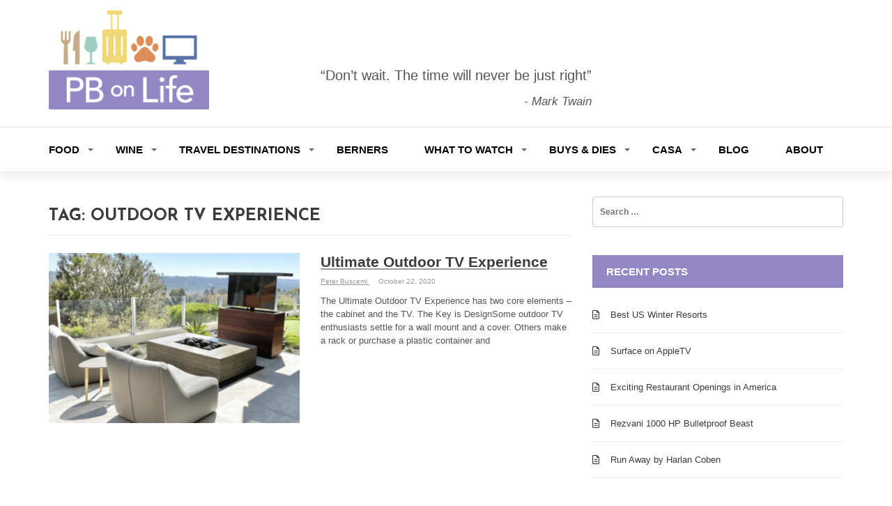

--- FILE ---
content_type: text/html; charset=UTF-8
request_url: https://pbonlife.com/tag/outdoor-tv-experience/
body_size: 18686
content:
<!doctype html>
<html lang="en-US">
<head>
	<meta charset="UTF-8">
	<meta name="viewport" content="width=device-width, initial-scale=1">
	<link rel="profile" href="http://gmpg.org/xfn/11">
	<link href="https://fonts.googleapis.com/css?family=:300,400,500,600,700" rel="stylesheet">
	<link href="https://fonts.googleapis.com/css?family=:300,400,500,600,700" rel="stylesheet">

	<meta name='robots' content='index, follow, max-image-preview:large, max-snippet:-1, max-video-preview:-1' />
	<style>img:is([sizes="auto" i], [sizes^="auto," i]) { contain-intrinsic-size: 3000px 1500px }</style>
	
	<!-- This site is optimized with the Yoast SEO Premium plugin v26.7 (Yoast SEO v26.7) - https://yoast.com/wordpress/plugins/seo/ -->
	<title>Outdoor TV Experience Archives - PB on Life</title>
	<link rel="canonical" href="https://pbonlife.com/tag/outdoor-tv-experience/" />
	<meta property="og:locale" content="en_US" />
	<meta property="og:type" content="article" />
	<meta property="og:title" content="Outdoor TV Experience Archives" />
	<meta property="og:url" content="https://pbonlife.com/tag/outdoor-tv-experience/" />
	<meta property="og:site_name" content="PB on Life" />
	<meta name="twitter:card" content="summary_large_image" />
	<script type="application/ld+json" class="yoast-schema-graph">{"@context":"https://schema.org","@graph":[{"@type":"CollectionPage","@id":"https://pbonlife.com/tag/outdoor-tv-experience/","url":"https://pbonlife.com/tag/outdoor-tv-experience/","name":"Outdoor TV Experience Archives - PB on Life","isPartOf":{"@id":"https://pbonlife.com/#website"},"primaryImageOfPage":{"@id":"https://pbonlife.com/tag/outdoor-tv-experience/#primaryimage"},"image":{"@id":"https://pbonlife.com/tag/outdoor-tv-experience/#primaryimage"},"thumbnailUrl":"https://pbonlife.com/wp-content/uploads/2020/10/Screen-Shot-2020-10-22-at-11.25.29-AM.png","breadcrumb":{"@id":"https://pbonlife.com/tag/outdoor-tv-experience/#breadcrumb"},"inLanguage":"en-US"},{"@type":"ImageObject","inLanguage":"en-US","@id":"https://pbonlife.com/tag/outdoor-tv-experience/#primaryimage","url":"https://pbonlife.com/wp-content/uploads/2020/10/Screen-Shot-2020-10-22-at-11.25.29-AM.png","contentUrl":"https://pbonlife.com/wp-content/uploads/2020/10/Screen-Shot-2020-10-22-at-11.25.29-AM.png","width":1324,"height":896,"caption":"ultimate-outdoor-tv-experience"},{"@type":"BreadcrumbList","@id":"https://pbonlife.com/tag/outdoor-tv-experience/#breadcrumb","itemListElement":[{"@type":"ListItem","position":1,"name":"Home","item":"https://pbonlife.com/"},{"@type":"ListItem","position":2,"name":"Outdoor TV Experience"}]},{"@type":"WebSite","@id":"https://pbonlife.com/#website","url":"https://pbonlife.com/","name":"PB on Life","description":"","publisher":{"@id":"https://pbonlife.com/#/schema/person/0ce7a96b4a3be7a0ca2379079c2b99d2"},"potentialAction":[{"@type":"SearchAction","target":{"@type":"EntryPoint","urlTemplate":"https://pbonlife.com/?s={search_term_string}"},"query-input":{"@type":"PropertyValueSpecification","valueRequired":true,"valueName":"search_term_string"}}],"inLanguage":"en-US"},{"@type":["Person","Organization"],"@id":"https://pbonlife.com/#/schema/person/0ce7a96b4a3be7a0ca2379079c2b99d2","name":"Peter Buscemi","image":{"@type":"ImageObject","inLanguage":"en-US","@id":"https://pbonlife.com/#/schema/person/image/","url":"https://pbonlife.com/wp-content/uploads/2019/10/favicon.png","contentUrl":"https://pbonlife.com/wp-content/uploads/2019/10/favicon.png","width":512,"height":512,"caption":"Peter Buscemi"},"logo":{"@id":"https://pbonlife.com/#/schema/person/image/"}}]}</script>
	<!-- / Yoast SEO Premium plugin. -->


<link rel='dns-prefetch' href='//kit.fontawesome.com' />
<link rel='dns-prefetch' href='//fonts.googleapis.com' />
<link rel="alternate" type="application/rss+xml" title="PB on Life &raquo; Feed" href="https://pbonlife.com/feed/" />
<link rel="alternate" type="application/rss+xml" title="PB on Life &raquo; Comments Feed" href="https://pbonlife.com/comments/feed/" />
<link rel="alternate" type="application/rss+xml" title="PB on Life &raquo; Outdoor TV Experience Tag Feed" href="https://pbonlife.com/tag/outdoor-tv-experience/feed/" />
		<!-- This site uses the Google Analytics by MonsterInsights plugin v9.11.1 - Using Analytics tracking - https://www.monsterinsights.com/ -->
							<script src="//www.googletagmanager.com/gtag/js?id=G-4QH87CN9ZJ"  data-cfasync="false" data-wpfc-render="false" type="text/javascript" async></script>
			<script data-cfasync="false" data-wpfc-render="false" type="text/javascript">
				var mi_version = '9.11.1';
				var mi_track_user = true;
				var mi_no_track_reason = '';
								var MonsterInsightsDefaultLocations = {"page_location":"https:\/\/pbonlife.com\/tag\/outdoor-tv-experience\/"};
								MonsterInsightsDefaultLocations.page_location = window.location.href;
								if ( typeof MonsterInsightsPrivacyGuardFilter === 'function' ) {
					var MonsterInsightsLocations = (typeof MonsterInsightsExcludeQuery === 'object') ? MonsterInsightsPrivacyGuardFilter( MonsterInsightsExcludeQuery ) : MonsterInsightsPrivacyGuardFilter( MonsterInsightsDefaultLocations );
				} else {
					var MonsterInsightsLocations = (typeof MonsterInsightsExcludeQuery === 'object') ? MonsterInsightsExcludeQuery : MonsterInsightsDefaultLocations;
				}

								var disableStrs = [
										'ga-disable-G-4QH87CN9ZJ',
									];

				/* Function to detect opted out users */
				function __gtagTrackerIsOptedOut() {
					for (var index = 0; index < disableStrs.length; index++) {
						if (document.cookie.indexOf(disableStrs[index] + '=true') > -1) {
							return true;
						}
					}

					return false;
				}

				/* Disable tracking if the opt-out cookie exists. */
				if (__gtagTrackerIsOptedOut()) {
					for (var index = 0; index < disableStrs.length; index++) {
						window[disableStrs[index]] = true;
					}
				}

				/* Opt-out function */
				function __gtagTrackerOptout() {
					for (var index = 0; index < disableStrs.length; index++) {
						document.cookie = disableStrs[index] + '=true; expires=Thu, 31 Dec 2099 23:59:59 UTC; path=/';
						window[disableStrs[index]] = true;
					}
				}

				if ('undefined' === typeof gaOptout) {
					function gaOptout() {
						__gtagTrackerOptout();
					}
				}
								window.dataLayer = window.dataLayer || [];

				window.MonsterInsightsDualTracker = {
					helpers: {},
					trackers: {},
				};
				if (mi_track_user) {
					function __gtagDataLayer() {
						dataLayer.push(arguments);
					}

					function __gtagTracker(type, name, parameters) {
						if (!parameters) {
							parameters = {};
						}

						if (parameters.send_to) {
							__gtagDataLayer.apply(null, arguments);
							return;
						}

						if (type === 'event') {
														parameters.send_to = monsterinsights_frontend.v4_id;
							var hookName = name;
							if (typeof parameters['event_category'] !== 'undefined') {
								hookName = parameters['event_category'] + ':' + name;
							}

							if (typeof MonsterInsightsDualTracker.trackers[hookName] !== 'undefined') {
								MonsterInsightsDualTracker.trackers[hookName](parameters);
							} else {
								__gtagDataLayer('event', name, parameters);
							}
							
						} else {
							__gtagDataLayer.apply(null, arguments);
						}
					}

					__gtagTracker('js', new Date());
					__gtagTracker('set', {
						'developer_id.dZGIzZG': true,
											});
					if ( MonsterInsightsLocations.page_location ) {
						__gtagTracker('set', MonsterInsightsLocations);
					}
										__gtagTracker('config', 'G-4QH87CN9ZJ', {"forceSSL":"true","link_attribution":"true"} );
										window.gtag = __gtagTracker;										(function () {
						/* https://developers.google.com/analytics/devguides/collection/analyticsjs/ */
						/* ga and __gaTracker compatibility shim. */
						var noopfn = function () {
							return null;
						};
						var newtracker = function () {
							return new Tracker();
						};
						var Tracker = function () {
							return null;
						};
						var p = Tracker.prototype;
						p.get = noopfn;
						p.set = noopfn;
						p.send = function () {
							var args = Array.prototype.slice.call(arguments);
							args.unshift('send');
							__gaTracker.apply(null, args);
						};
						var __gaTracker = function () {
							var len = arguments.length;
							if (len === 0) {
								return;
							}
							var f = arguments[len - 1];
							if (typeof f !== 'object' || f === null || typeof f.hitCallback !== 'function') {
								if ('send' === arguments[0]) {
									var hitConverted, hitObject = false, action;
									if ('event' === arguments[1]) {
										if ('undefined' !== typeof arguments[3]) {
											hitObject = {
												'eventAction': arguments[3],
												'eventCategory': arguments[2],
												'eventLabel': arguments[4],
												'value': arguments[5] ? arguments[5] : 1,
											}
										}
									}
									if ('pageview' === arguments[1]) {
										if ('undefined' !== typeof arguments[2]) {
											hitObject = {
												'eventAction': 'page_view',
												'page_path': arguments[2],
											}
										}
									}
									if (typeof arguments[2] === 'object') {
										hitObject = arguments[2];
									}
									if (typeof arguments[5] === 'object') {
										Object.assign(hitObject, arguments[5]);
									}
									if ('undefined' !== typeof arguments[1].hitType) {
										hitObject = arguments[1];
										if ('pageview' === hitObject.hitType) {
											hitObject.eventAction = 'page_view';
										}
									}
									if (hitObject) {
										action = 'timing' === arguments[1].hitType ? 'timing_complete' : hitObject.eventAction;
										hitConverted = mapArgs(hitObject);
										__gtagTracker('event', action, hitConverted);
									}
								}
								return;
							}

							function mapArgs(args) {
								var arg, hit = {};
								var gaMap = {
									'eventCategory': 'event_category',
									'eventAction': 'event_action',
									'eventLabel': 'event_label',
									'eventValue': 'event_value',
									'nonInteraction': 'non_interaction',
									'timingCategory': 'event_category',
									'timingVar': 'name',
									'timingValue': 'value',
									'timingLabel': 'event_label',
									'page': 'page_path',
									'location': 'page_location',
									'title': 'page_title',
									'referrer' : 'page_referrer',
								};
								for (arg in args) {
																		if (!(!args.hasOwnProperty(arg) || !gaMap.hasOwnProperty(arg))) {
										hit[gaMap[arg]] = args[arg];
									} else {
										hit[arg] = args[arg];
									}
								}
								return hit;
							}

							try {
								f.hitCallback();
							} catch (ex) {
							}
						};
						__gaTracker.create = newtracker;
						__gaTracker.getByName = newtracker;
						__gaTracker.getAll = function () {
							return [];
						};
						__gaTracker.remove = noopfn;
						__gaTracker.loaded = true;
						window['__gaTracker'] = __gaTracker;
					})();
									} else {
										console.log("");
					(function () {
						function __gtagTracker() {
							return null;
						}

						window['__gtagTracker'] = __gtagTracker;
						window['gtag'] = __gtagTracker;
					})();
									}
			</script>
							<!-- / Google Analytics by MonsterInsights -->
			<script data-cfasync="false" data-wpfc-render="false" type="text/javascript">
		if (window.hasOwnProperty('MonsterInsightsDualTracker')){
			window.MonsterInsightsDualTracker.trackers['form:impression'] = function (parameters) {
				__gtagDataLayer('event', 'form_impression', {
					form_id: parameters.event_label,
					content_type: 'form',
					non_interaction: true,
					send_to: parameters.send_to,
				});
			};

			window.MonsterInsightsDualTracker.trackers['form:conversion'] = function (parameters) {
				__gtagDataLayer('event', 'generate_lead', {
					form_id: parameters.event_label,
					send_to: parameters.send_to,
				});
			};
		}
	</script>
	<script type="text/javascript">
/* <![CDATA[ */
window._wpemojiSettings = {"baseUrl":"https:\/\/s.w.org\/images\/core\/emoji\/16.0.1\/72x72\/","ext":".png","svgUrl":"https:\/\/s.w.org\/images\/core\/emoji\/16.0.1\/svg\/","svgExt":".svg","source":{"concatemoji":"https:\/\/pbonlife.com\/wp-includes\/js\/wp-emoji-release.min.js?ver=6.8.3"}};
/*! This file is auto-generated */
!function(s,n){var o,i,e;function c(e){try{var t={supportTests:e,timestamp:(new Date).valueOf()};sessionStorage.setItem(o,JSON.stringify(t))}catch(e){}}function p(e,t,n){e.clearRect(0,0,e.canvas.width,e.canvas.height),e.fillText(t,0,0);var t=new Uint32Array(e.getImageData(0,0,e.canvas.width,e.canvas.height).data),a=(e.clearRect(0,0,e.canvas.width,e.canvas.height),e.fillText(n,0,0),new Uint32Array(e.getImageData(0,0,e.canvas.width,e.canvas.height).data));return t.every(function(e,t){return e===a[t]})}function u(e,t){e.clearRect(0,0,e.canvas.width,e.canvas.height),e.fillText(t,0,0);for(var n=e.getImageData(16,16,1,1),a=0;a<n.data.length;a++)if(0!==n.data[a])return!1;return!0}function f(e,t,n,a){switch(t){case"flag":return n(e,"\ud83c\udff3\ufe0f\u200d\u26a7\ufe0f","\ud83c\udff3\ufe0f\u200b\u26a7\ufe0f")?!1:!n(e,"\ud83c\udde8\ud83c\uddf6","\ud83c\udde8\u200b\ud83c\uddf6")&&!n(e,"\ud83c\udff4\udb40\udc67\udb40\udc62\udb40\udc65\udb40\udc6e\udb40\udc67\udb40\udc7f","\ud83c\udff4\u200b\udb40\udc67\u200b\udb40\udc62\u200b\udb40\udc65\u200b\udb40\udc6e\u200b\udb40\udc67\u200b\udb40\udc7f");case"emoji":return!a(e,"\ud83e\udedf")}return!1}function g(e,t,n,a){var r="undefined"!=typeof WorkerGlobalScope&&self instanceof WorkerGlobalScope?new OffscreenCanvas(300,150):s.createElement("canvas"),o=r.getContext("2d",{willReadFrequently:!0}),i=(o.textBaseline="top",o.font="600 32px Arial",{});return e.forEach(function(e){i[e]=t(o,e,n,a)}),i}function t(e){var t=s.createElement("script");t.src=e,t.defer=!0,s.head.appendChild(t)}"undefined"!=typeof Promise&&(o="wpEmojiSettingsSupports",i=["flag","emoji"],n.supports={everything:!0,everythingExceptFlag:!0},e=new Promise(function(e){s.addEventListener("DOMContentLoaded",e,{once:!0})}),new Promise(function(t){var n=function(){try{var e=JSON.parse(sessionStorage.getItem(o));if("object"==typeof e&&"number"==typeof e.timestamp&&(new Date).valueOf()<e.timestamp+604800&&"object"==typeof e.supportTests)return e.supportTests}catch(e){}return null}();if(!n){if("undefined"!=typeof Worker&&"undefined"!=typeof OffscreenCanvas&&"undefined"!=typeof URL&&URL.createObjectURL&&"undefined"!=typeof Blob)try{var e="postMessage("+g.toString()+"("+[JSON.stringify(i),f.toString(),p.toString(),u.toString()].join(",")+"));",a=new Blob([e],{type:"text/javascript"}),r=new Worker(URL.createObjectURL(a),{name:"wpTestEmojiSupports"});return void(r.onmessage=function(e){c(n=e.data),r.terminate(),t(n)})}catch(e){}c(n=g(i,f,p,u))}t(n)}).then(function(e){for(var t in e)n.supports[t]=e[t],n.supports.everything=n.supports.everything&&n.supports[t],"flag"!==t&&(n.supports.everythingExceptFlag=n.supports.everythingExceptFlag&&n.supports[t]);n.supports.everythingExceptFlag=n.supports.everythingExceptFlag&&!n.supports.flag,n.DOMReady=!1,n.readyCallback=function(){n.DOMReady=!0}}).then(function(){return e}).then(function(){var e;n.supports.everything||(n.readyCallback(),(e=n.source||{}).concatemoji?t(e.concatemoji):e.wpemoji&&e.twemoji&&(t(e.twemoji),t(e.wpemoji)))}))}((window,document),window._wpemojiSettings);
/* ]]> */
</script>
<style id='wp-emoji-styles-inline-css' type='text/css'>

	img.wp-smiley, img.emoji {
		display: inline !important;
		border: none !important;
		box-shadow: none !important;
		height: 1em !important;
		width: 1em !important;
		margin: 0 0.07em !important;
		vertical-align: -0.1em !important;
		background: none !important;
		padding: 0 !important;
	}
</style>
<link rel='stylesheet' id='wp-block-library-css' href='https://pbonlife.com/wp-includes/css/dist/block-library/style.min.css?ver=6.8.3' type='text/css' media='all' />
<style id='classic-theme-styles-inline-css' type='text/css'>
/*! This file is auto-generated */
.wp-block-button__link{color:#fff;background-color:#32373c;border-radius:9999px;box-shadow:none;text-decoration:none;padding:calc(.667em + 2px) calc(1.333em + 2px);font-size:1.125em}.wp-block-file__button{background:#32373c;color:#fff;text-decoration:none}
</style>
<style id='font-awesome-svg-styles-default-inline-css' type='text/css'>
.svg-inline--fa {
  display: inline-block;
  height: 1em;
  overflow: visible;
  vertical-align: -.125em;
}
</style>
<link rel='stylesheet' id='font-awesome-svg-styles-css' href='https://pbonlife.com/wp-content/uploads/font-awesome/v5.15.3/css/svg-with-js.css' type='text/css' media='all' />
<style id='font-awesome-svg-styles-inline-css' type='text/css'>
   .wp-block-font-awesome-icon svg::before,
   .wp-rich-text-font-awesome-icon svg::before {content: unset;}
</style>
<style id='global-styles-inline-css' type='text/css'>
:root{--wp--preset--aspect-ratio--square: 1;--wp--preset--aspect-ratio--4-3: 4/3;--wp--preset--aspect-ratio--3-4: 3/4;--wp--preset--aspect-ratio--3-2: 3/2;--wp--preset--aspect-ratio--2-3: 2/3;--wp--preset--aspect-ratio--16-9: 16/9;--wp--preset--aspect-ratio--9-16: 9/16;--wp--preset--color--black: #000000;--wp--preset--color--cyan-bluish-gray: #abb8c3;--wp--preset--color--white: #ffffff;--wp--preset--color--pale-pink: #f78da7;--wp--preset--color--vivid-red: #cf2e2e;--wp--preset--color--luminous-vivid-orange: #ff6900;--wp--preset--color--luminous-vivid-amber: #fcb900;--wp--preset--color--light-green-cyan: #7bdcb5;--wp--preset--color--vivid-green-cyan: #00d084;--wp--preset--color--pale-cyan-blue: #8ed1fc;--wp--preset--color--vivid-cyan-blue: #0693e3;--wp--preset--color--vivid-purple: #9b51e0;--wp--preset--gradient--vivid-cyan-blue-to-vivid-purple: linear-gradient(135deg,rgba(6,147,227,1) 0%,rgb(155,81,224) 100%);--wp--preset--gradient--light-green-cyan-to-vivid-green-cyan: linear-gradient(135deg,rgb(122,220,180) 0%,rgb(0,208,130) 100%);--wp--preset--gradient--luminous-vivid-amber-to-luminous-vivid-orange: linear-gradient(135deg,rgba(252,185,0,1) 0%,rgba(255,105,0,1) 100%);--wp--preset--gradient--luminous-vivid-orange-to-vivid-red: linear-gradient(135deg,rgba(255,105,0,1) 0%,rgb(207,46,46) 100%);--wp--preset--gradient--very-light-gray-to-cyan-bluish-gray: linear-gradient(135deg,rgb(238,238,238) 0%,rgb(169,184,195) 100%);--wp--preset--gradient--cool-to-warm-spectrum: linear-gradient(135deg,rgb(74,234,220) 0%,rgb(151,120,209) 20%,rgb(207,42,186) 40%,rgb(238,44,130) 60%,rgb(251,105,98) 80%,rgb(254,248,76) 100%);--wp--preset--gradient--blush-light-purple: linear-gradient(135deg,rgb(255,206,236) 0%,rgb(152,150,240) 100%);--wp--preset--gradient--blush-bordeaux: linear-gradient(135deg,rgb(254,205,165) 0%,rgb(254,45,45) 50%,rgb(107,0,62) 100%);--wp--preset--gradient--luminous-dusk: linear-gradient(135deg,rgb(255,203,112) 0%,rgb(199,81,192) 50%,rgb(65,88,208) 100%);--wp--preset--gradient--pale-ocean: linear-gradient(135deg,rgb(255,245,203) 0%,rgb(182,227,212) 50%,rgb(51,167,181) 100%);--wp--preset--gradient--electric-grass: linear-gradient(135deg,rgb(202,248,128) 0%,rgb(113,206,126) 100%);--wp--preset--gradient--midnight: linear-gradient(135deg,rgb(2,3,129) 0%,rgb(40,116,252) 100%);--wp--preset--font-size--small: 13px;--wp--preset--font-size--medium: 20px;--wp--preset--font-size--large: 36px;--wp--preset--font-size--x-large: 42px;--wp--preset--spacing--20: 0.44rem;--wp--preset--spacing--30: 0.67rem;--wp--preset--spacing--40: 1rem;--wp--preset--spacing--50: 1.5rem;--wp--preset--spacing--60: 2.25rem;--wp--preset--spacing--70: 3.38rem;--wp--preset--spacing--80: 5.06rem;--wp--preset--shadow--natural: 6px 6px 9px rgba(0, 0, 0, 0.2);--wp--preset--shadow--deep: 12px 12px 50px rgba(0, 0, 0, 0.4);--wp--preset--shadow--sharp: 6px 6px 0px rgba(0, 0, 0, 0.2);--wp--preset--shadow--outlined: 6px 6px 0px -3px rgba(255, 255, 255, 1), 6px 6px rgba(0, 0, 0, 1);--wp--preset--shadow--crisp: 6px 6px 0px rgba(0, 0, 0, 1);}:where(.is-layout-flex){gap: 0.5em;}:where(.is-layout-grid){gap: 0.5em;}body .is-layout-flex{display: flex;}.is-layout-flex{flex-wrap: wrap;align-items: center;}.is-layout-flex > :is(*, div){margin: 0;}body .is-layout-grid{display: grid;}.is-layout-grid > :is(*, div){margin: 0;}:where(.wp-block-columns.is-layout-flex){gap: 2em;}:where(.wp-block-columns.is-layout-grid){gap: 2em;}:where(.wp-block-post-template.is-layout-flex){gap: 1.25em;}:where(.wp-block-post-template.is-layout-grid){gap: 1.25em;}.has-black-color{color: var(--wp--preset--color--black) !important;}.has-cyan-bluish-gray-color{color: var(--wp--preset--color--cyan-bluish-gray) !important;}.has-white-color{color: var(--wp--preset--color--white) !important;}.has-pale-pink-color{color: var(--wp--preset--color--pale-pink) !important;}.has-vivid-red-color{color: var(--wp--preset--color--vivid-red) !important;}.has-luminous-vivid-orange-color{color: var(--wp--preset--color--luminous-vivid-orange) !important;}.has-luminous-vivid-amber-color{color: var(--wp--preset--color--luminous-vivid-amber) !important;}.has-light-green-cyan-color{color: var(--wp--preset--color--light-green-cyan) !important;}.has-vivid-green-cyan-color{color: var(--wp--preset--color--vivid-green-cyan) !important;}.has-pale-cyan-blue-color{color: var(--wp--preset--color--pale-cyan-blue) !important;}.has-vivid-cyan-blue-color{color: var(--wp--preset--color--vivid-cyan-blue) !important;}.has-vivid-purple-color{color: var(--wp--preset--color--vivid-purple) !important;}.has-black-background-color{background-color: var(--wp--preset--color--black) !important;}.has-cyan-bluish-gray-background-color{background-color: var(--wp--preset--color--cyan-bluish-gray) !important;}.has-white-background-color{background-color: var(--wp--preset--color--white) !important;}.has-pale-pink-background-color{background-color: var(--wp--preset--color--pale-pink) !important;}.has-vivid-red-background-color{background-color: var(--wp--preset--color--vivid-red) !important;}.has-luminous-vivid-orange-background-color{background-color: var(--wp--preset--color--luminous-vivid-orange) !important;}.has-luminous-vivid-amber-background-color{background-color: var(--wp--preset--color--luminous-vivid-amber) !important;}.has-light-green-cyan-background-color{background-color: var(--wp--preset--color--light-green-cyan) !important;}.has-vivid-green-cyan-background-color{background-color: var(--wp--preset--color--vivid-green-cyan) !important;}.has-pale-cyan-blue-background-color{background-color: var(--wp--preset--color--pale-cyan-blue) !important;}.has-vivid-cyan-blue-background-color{background-color: var(--wp--preset--color--vivid-cyan-blue) !important;}.has-vivid-purple-background-color{background-color: var(--wp--preset--color--vivid-purple) !important;}.has-black-border-color{border-color: var(--wp--preset--color--black) !important;}.has-cyan-bluish-gray-border-color{border-color: var(--wp--preset--color--cyan-bluish-gray) !important;}.has-white-border-color{border-color: var(--wp--preset--color--white) !important;}.has-pale-pink-border-color{border-color: var(--wp--preset--color--pale-pink) !important;}.has-vivid-red-border-color{border-color: var(--wp--preset--color--vivid-red) !important;}.has-luminous-vivid-orange-border-color{border-color: var(--wp--preset--color--luminous-vivid-orange) !important;}.has-luminous-vivid-amber-border-color{border-color: var(--wp--preset--color--luminous-vivid-amber) !important;}.has-light-green-cyan-border-color{border-color: var(--wp--preset--color--light-green-cyan) !important;}.has-vivid-green-cyan-border-color{border-color: var(--wp--preset--color--vivid-green-cyan) !important;}.has-pale-cyan-blue-border-color{border-color: var(--wp--preset--color--pale-cyan-blue) !important;}.has-vivid-cyan-blue-border-color{border-color: var(--wp--preset--color--vivid-cyan-blue) !important;}.has-vivid-purple-border-color{border-color: var(--wp--preset--color--vivid-purple) !important;}.has-vivid-cyan-blue-to-vivid-purple-gradient-background{background: var(--wp--preset--gradient--vivid-cyan-blue-to-vivid-purple) !important;}.has-light-green-cyan-to-vivid-green-cyan-gradient-background{background: var(--wp--preset--gradient--light-green-cyan-to-vivid-green-cyan) !important;}.has-luminous-vivid-amber-to-luminous-vivid-orange-gradient-background{background: var(--wp--preset--gradient--luminous-vivid-amber-to-luminous-vivid-orange) !important;}.has-luminous-vivid-orange-to-vivid-red-gradient-background{background: var(--wp--preset--gradient--luminous-vivid-orange-to-vivid-red) !important;}.has-very-light-gray-to-cyan-bluish-gray-gradient-background{background: var(--wp--preset--gradient--very-light-gray-to-cyan-bluish-gray) !important;}.has-cool-to-warm-spectrum-gradient-background{background: var(--wp--preset--gradient--cool-to-warm-spectrum) !important;}.has-blush-light-purple-gradient-background{background: var(--wp--preset--gradient--blush-light-purple) !important;}.has-blush-bordeaux-gradient-background{background: var(--wp--preset--gradient--blush-bordeaux) !important;}.has-luminous-dusk-gradient-background{background: var(--wp--preset--gradient--luminous-dusk) !important;}.has-pale-ocean-gradient-background{background: var(--wp--preset--gradient--pale-ocean) !important;}.has-electric-grass-gradient-background{background: var(--wp--preset--gradient--electric-grass) !important;}.has-midnight-gradient-background{background: var(--wp--preset--gradient--midnight) !important;}.has-small-font-size{font-size: var(--wp--preset--font-size--small) !important;}.has-medium-font-size{font-size: var(--wp--preset--font-size--medium) !important;}.has-large-font-size{font-size: var(--wp--preset--font-size--large) !important;}.has-x-large-font-size{font-size: var(--wp--preset--font-size--x-large) !important;}
:where(.wp-block-post-template.is-layout-flex){gap: 1.25em;}:where(.wp-block-post-template.is-layout-grid){gap: 1.25em;}
:where(.wp-block-columns.is-layout-flex){gap: 2em;}:where(.wp-block-columns.is-layout-grid){gap: 2em;}
:root :where(.wp-block-pullquote){font-size: 1.5em;line-height: 1.6;}
</style>
<link rel='stylesheet' id='email-subscribers-css' href='https://pbonlife.com/wp-content/plugins/email-subscribers/lite/public/css/email-subscribers-public.css?ver=5.9.14' type='text/css' media='all' />
<link rel='stylesheet' id='magazine-o-pro-style-css' href='https://pbonlife.com/wp-content/themes/magazine-o-pro/style.css?ver=1.2.1' type='text/css' media='all' />
<link rel='stylesheet' id='bootstrap-css' href='https://pbonlife.com/wp-content/themes/magazine-o-pro/ocean-themes/assets/css/bootstrap.css?ver=6.8.3' type='text/css' media='all' />
<link rel='stylesheet' id='magazine-o-pro-custom-css' href='https://pbonlife.com/wp-content/themes/magazine-o-pro/ocean-themes/assets/css/custom.css?ver=6.8.3' type='text/css' media='all' />
<link rel='stylesheet' id='pbonlife-style-css' href='https://pbonlife.com/wp-content/themes/pbonlife/style.css?ver=6.8.3' type='text/css' media='all' />
<link rel='stylesheet' id='font-awesome-css' href='https://pbonlife.com/wp-content/themes/magazine-o-pro/ocean-themes/assets/css/font-awesome.css?ver=6.8.3' type='text/css' media='all' />
<link rel='stylesheet' id='magazine-o-pro-fonts-css' href='https://fonts.googleapis.com/css?family=Chivo%3A400%2C400i%2C700%2C700i%7CJosefin+Sans%3A400%2C400i%2C700%2C700i%7CPoppins%3A300%2C300i%2C400%2C400i%2C600%2C600i%2C700%2C700i%2C800%2C800i&#038;subset=latin%2Clatin-ext&#038;ver=6.8.3' type='text/css' media='all' />
<link rel='stylesheet' id='magazine-o-pro-color-css' href='https://pbonlife.com/wp-content/themes/magazine-o-pro/ocean-themes/assets/css/color.css?ver=6.8.3' type='text/css' media='all' />
<link rel='stylesheet' id='magazine-o-pro-responsive-css' href='https://pbonlife.com/wp-content/themes/magazine-o-pro/ocean-themes/assets/css/responsive.css?ver=6.8.3' type='text/css' media='all' />
<link rel='stylesheet' id='magazine-o-pro-print-css' href='https://pbonlife.com/wp-content/themes/magazine-o-pro/ocean-themes/assets/css/print.css?ver=6.8.3' type='text/css' media='all' />
<script type="text/javascript" src="https://pbonlife.com/wp-content/plugins/google-analytics-premium/assets/js/frontend-gtag.min.js?ver=9.11.1" id="monsterinsights-frontend-script-js" async="async" data-wp-strategy="async"></script>
<script data-cfasync="false" data-wpfc-render="false" type="text/javascript" id='monsterinsights-frontend-script-js-extra'>/* <![CDATA[ */
var monsterinsights_frontend = {"js_events_tracking":"true","download_extensions":"doc,pdf,ppt,zip,xls,docx,pptx,xlsx","inbound_paths":"[{\"path\":\"\\\/go\\\/\",\"label\":\"affiliate\"},{\"path\":\"\\\/recommend\\\/\",\"label\":\"affiliate\"}]","home_url":"https:\/\/pbonlife.com","hash_tracking":"false","v4_id":"G-4QH87CN9ZJ"};/* ]]> */
</script>
<script type="text/javascript" src="https://pbonlife.com/wp-includes/js/jquery/jquery.min.js?ver=3.7.1" id="jquery-core-js"></script>
<script type="text/javascript" src="https://pbonlife.com/wp-includes/js/jquery/jquery-migrate.min.js?ver=3.4.1" id="jquery-migrate-js"></script>
<script type="text/javascript" src="https://pbonlife.com/wp-content/themes/pbonlife/js/script.js?ver=6.8.3" id="script-js"></script>
<script defer crossorigin="anonymous" type="text/javascript" src="https://kit.fontawesome.com/d39e0cc1ca.js" id="font-awesome-official-js"></script>
<link rel="https://api.w.org/" href="https://pbonlife.com/wp-json/" /><link rel="alternate" title="JSON" type="application/json" href="https://pbonlife.com/wp-json/wp/v2/tags/2193" /><link rel="EditURI" type="application/rsd+xml" title="RSD" href="https://pbonlife.com/xmlrpc.php?rsd" />
		<script>
			document.documentElement.className = document.documentElement.className.replace('no-js', 'js');
		</script>
				<style>
			.no-js img.lazyload {
				display: none;
			}

			figure.wp-block-image img.lazyloading {
				min-width: 150px;
			}

						.lazyload, .lazyloading {
				opacity: 0;
			}

			.lazyloaded {
				opacity: 1;
				transition: opacity 400ms;
				transition-delay: 0ms;
			}

					</style>
		<style type="text/css">

body,h5.site-description,.navbar-brand h5{
	font-family: '', sans-serif;
}
input[type="text"], input[type="email"], input[type="url"], input[type="password"], input[type="search"], input[type="number"], input[type="tel"], input[type="range"], input[type="date"], input[type="month"], input[type="week"], input[type="time"], input[type="datetime"], input[type="datetime-local"], input[type="color"], textarea {
	font-family: '', sans-serif;
}
h1,h2,h3,h4,h5,h6,
.section-title{
	font-family: '', sans-serif;
	}
h1 strong, h2 strong, h3 strong, h4 strong, h5 strong, h6 strong{
	font-family: '', sans-serif;
}
.hdr .navbar-nav,.navbar-brand h1 em{
	font-family: '', sans-serif;
	}
footer .widget-title h3, .widget_calendar caption,.block-title, .widget-title h3,.sidebar .widget-title h3 {
	color: #fff;
	font-family: '', sans-serif;
}
.subcat-list, .subcat-dropdown{
	font-family: '', sans-serif;
	}


.navbar-nav .dropdown-menu > li > a:focus, .navbar-nav .dropdown-menu > li > a:hover,
a.cat-label,
.block-title,
.sidebar .widget-title h3,
.pagination > .active > a, .pagination > .active > a:focus, .pagination > .active > a:hover, .pagination > .active > span, .pagination > .active > span:focus, .pagination > .active > span:hover,
.error-404-title,
.reply a.comment-reply-link:hover,
button:hover, input[type="button"]:hover, input[type="reset"]:hover, input[type="submit"]:hover
{
    background: #9387c4;
}


.subcat-list li a:hover,
article a:hover h2,
article .post-meta .meta-item a:hover,
footer a:hover, footer a:focus,
footer .ft-btm a:hover,
.block-archive article a.btn-default,
.block-archive article a:hover, .single .post-meta a:hover,
.comment-navigation .nav-previous:hover, .posts-navigation .nav-previous:hover, .post-navigation .nav-previous:hover,
.comment-navigation .nav-next:hover, .posts-navigation .nav-next:hover, .post-navigation .nav-next:hover,
button, input[type="button"], input[type="reset"], input[type="submit"],
.comments-title,
.comments-title::before{
    color: #9387c4;
}


.block-title-con,
button:hover, input[type="button"]:hover, input[type="reset"]:hover, input[type="submit"]:hover,
a.btn-default, button.btn-default, input[type="submit"].btn-default, input[type="submit"],
button:hover, input[type="button"]:hover, input[type="reset"]:hover, input[type="submit"]:hover{
    border-color: #9387c4;
}



.hdr h1{
	color:;
}
.hdr h5{
	color:;
}
.hdr-infobar div,
.hdr-infobar ul li,
.hdr-infobar ul li a{
	color:;
}
#bs-example-navbar-collapse-1 ul li a{
	color:;
}
.post-grid .post-header a h4,.post-grid h1,.single-post h4 a{
	color:;
}
.post-meta span.meta-item,
.post-meta span.meta-item a{
	color:;
}
.post-content,.single-post p{
	color:;
}
</style>
<style type="text/css">.recentcomments a{display:inline !important;padding:0 !important;margin:0 !important;}</style>
		<!-- MonsterInsights Form Tracking -->
		<script data-cfasync="false" data-wpfc-render="false" type="text/javascript">
			function monsterinsights_forms_record_impression(event) {
				monsterinsights_add_bloom_forms_ids();
				var monsterinsights_forms = document.getElementsByTagName("form");
				var monsterinsights_forms_i;
				for (monsterinsights_forms_i = 0; monsterinsights_forms_i < monsterinsights_forms.length; monsterinsights_forms_i++) {
					var monsterinsights_form_id = monsterinsights_forms[monsterinsights_forms_i].getAttribute("id");
					var skip_conversion = false;
					/* Check to see if it's contact form 7 if the id isn't set */
					if (!monsterinsights_form_id) {
						monsterinsights_form_id = monsterinsights_forms[monsterinsights_forms_i].parentElement.getAttribute("id");
						if (monsterinsights_form_id && monsterinsights_form_id.lastIndexOf('wpcf7-f', 0) === 0) {
							/* If so, let's grab that and set it to be the form's ID*/
							var tokens = monsterinsights_form_id.split('-').slice(0, 2);
							var result = tokens.join('-');
							monsterinsights_forms[monsterinsights_forms_i].setAttribute("id", result);/* Now we can do just what we did above */
							monsterinsights_form_id = monsterinsights_forms[monsterinsights_forms_i].getAttribute("id");
						} else {
							monsterinsights_form_id = false;
						}
					}

					/* Check if it's Ninja Forms & id isn't set. */
					if (!monsterinsights_form_id && monsterinsights_forms[monsterinsights_forms_i].parentElement.className.indexOf('nf-form-layout') >= 0) {
						monsterinsights_form_id = monsterinsights_forms[monsterinsights_forms_i].parentElement.parentElement.parentElement.getAttribute('id');
						if (monsterinsights_form_id && 0 === monsterinsights_form_id.lastIndexOf('nf-form-', 0)) {
							/* If so, let's grab that and set it to be the form's ID*/
							tokens = monsterinsights_form_id.split('-').slice(0, 3);
							result = tokens.join('-');
							monsterinsights_forms[monsterinsights_forms_i].setAttribute('id', result);
							/* Now we can do just what we did above */
							monsterinsights_form_id = monsterinsights_forms[monsterinsights_forms_i].getAttribute('id');
							skip_conversion = true;
						}
					}

					if (monsterinsights_form_id && monsterinsights_form_id !== 'commentform' && monsterinsights_form_id !== 'adminbar-search') {
						__gtagTracker('event', 'impression', {
							event_category: 'form',
							event_label: monsterinsights_form_id,
							value: 1,
							non_interaction: true
						});

						/* If a WPForms Form, we can use custom tracking */
						if (monsterinsights_form_id && 0 === monsterinsights_form_id.lastIndexOf('wpforms-form-', 0)) {
							continue;
						}

						/* Formiddable Forms, use custom tracking */
						if (monsterinsights_forms_has_class(monsterinsights_forms[monsterinsights_forms_i], 'frm-show-form')) {
							continue;
						}

						/* If a Gravity Form, we can use custom tracking */
						if (monsterinsights_form_id && 0 === monsterinsights_form_id.lastIndexOf('gform_', 0)) {
							continue;
						}

						/* If Ninja forms, we use custom conversion tracking */
						if (skip_conversion) {
							continue;
						}

						var custom_conversion_mi_forms = false;
						if (custom_conversion_mi_forms) {
							continue;
						}

						if (window.jQuery) {
							(function (form_id) {
								jQuery(document).ready(function () {
									jQuery('#' + form_id).on('submit', monsterinsights_forms_record_conversion);
								});
							})(monsterinsights_form_id);
						} else {
							var __gaFormsTrackerWindow = window;
							if (__gaFormsTrackerWindow.addEventListener) {
								document.getElementById(monsterinsights_form_id).addEventListener("submit", monsterinsights_forms_record_conversion, false);
							} else {
								if (__gaFormsTrackerWindow.attachEvent) {
									document.getElementById(monsterinsights_form_id).attachEvent("onsubmit", monsterinsights_forms_record_conversion);
								}
							}
						}

					} else {
						continue;
					}
				}
			}

			function monsterinsights_forms_has_class(element, className) {
				return (' ' + element.className + ' ').indexOf(' ' + className + ' ') > -1;
			}

			function monsterinsights_forms_record_conversion(event) {
				var monsterinsights_form_conversion_id = event.target.id;
				var monsterinsights_form_action = event.target.getAttribute("miforms-action");
				if (monsterinsights_form_conversion_id && !monsterinsights_form_action) {
					document.getElementById(monsterinsights_form_conversion_id).setAttribute("miforms-action", "submitted");
					__gtagTracker('event', 'conversion', {
						event_category: 'form',
						event_label: monsterinsights_form_conversion_id,
						value: 1,
					});
				}
			}

			/* Attach the events to all clicks in the document after page and GA has loaded */
			function monsterinsights_forms_load() {
				if (typeof (__gtagTracker) !== 'undefined' && __gtagTracker) {
					var __gtagFormsTrackerWindow = window;
					if (__gtagFormsTrackerWindow.addEventListener) {
						__gtagFormsTrackerWindow.addEventListener("load", monsterinsights_forms_record_impression, false);
					} else {
						if (__gtagFormsTrackerWindow.attachEvent) {
							__gtagFormsTrackerWindow.attachEvent("onload", monsterinsights_forms_record_impression);
						}
					}
				} else {
					setTimeout(monsterinsights_forms_load, 200);
				}
			}

			/* Custom Ninja Forms impression tracking */
			if (window.jQuery) {
				jQuery(document).on('nfFormReady', function (e, layoutView) {
					var label = layoutView.el;
					label = label.substring(1, label.length);
					label = label.split('-').slice(0, 3).join('-');
					__gtagTracker('event', 'impression', {
						event_category: 'form',
						event_label: label,
						value: 1,
						non_interaction: true
					});
				});
			}

			/* Custom Bloom Form tracker */
			function monsterinsights_add_bloom_forms_ids() {
				var bloom_forms = document.querySelectorAll('.et_bloom_form_content form');
				if (bloom_forms.length > 0) {
					for (var i = 0; i < bloom_forms.length; i++) {
						if ('' === bloom_forms[i].id) {
							var form_parent_root = monsterinsights_find_parent_with_class(bloom_forms[i], 'et_bloom_optin');
							if (form_parent_root) {
								var classes = form_parent_root.className.split(' ');
								for (var j = 0; j < classes.length; ++j) {
									if (0 === classes[j].indexOf('et_bloom_optin')) {
										bloom_forms[i].id = classes[j];
									}
								}
							}
						}
					}
				}
			}

			function monsterinsights_find_parent_with_class(element, className) {
				if (element.parentNode && '' !== className) {
					if (element.parentNode.className.indexOf(className) >= 0) {
						return element.parentNode;
					} else {
						return monsterinsights_find_parent_with_class(element.parentNode, className);
					}
				}
				return false;
			}

			monsterinsights_forms_load();
		</script>
		<!-- End MonsterInsights Form Tracking -->
		
<link rel="icon" href="https://pbonlife.com/wp-content/uploads/2019/10/cropped-favicon-1-32x32.png" sizes="32x32" />
<link rel="icon" href="https://pbonlife.com/wp-content/uploads/2019/10/cropped-favicon-1-192x192.png" sizes="192x192" />
<link rel="apple-touch-icon" href="https://pbonlife.com/wp-content/uploads/2019/10/cropped-favicon-1-180x180.png" />
<meta name="msapplication-TileImage" content="https://pbonlife.com/wp-content/uploads/2019/10/cropped-favicon-1-270x270.png" />
</head>

<body class="archive tag tag-outdoor-tv-experience tag-2193 wp-custom-logo wp-theme-magazine-o-pro wp-child-theme-pbonlife hfeed">
	
	<!--header-->
	<div class="hdr" style="background-image: url(  ); background-size: cover;">
	    <div class="container">
	        <div class="row">
	            <div class="col-sm-4 col-xs-12">
	                <div id="logo">
				<a href="https://pbonlife.com/" class="custom-logo-link" rel="home"><img width="484" height="299" src="https://pbonlife.com/wp-content/uploads/2019/11/Logo-Transparent-PNG-ALT2.png" class="custom-logo" alt="PB on Life" decoding="async" fetchpriority="high" srcset="https://pbonlife.com/wp-content/uploads/2019/11/Logo-Transparent-PNG-ALT2.png 484w, https://pbonlife.com/wp-content/uploads/2019/11/Logo-Transparent-PNG-ALT2-300x185.png 300w" sizes="(max-width: 484px) 100vw, 484px" /></a>
			</div>
	            </div>
	            	            <div class="col-sm-8 col-xs-12">
	               	<div class="ads-780x90 hdr-ads-780x90">
	                    <div class="textwidget custom-html-widget"><p>&ldquo;Don&rsquo;t wait. The time will never be just right&rdquo;</p>

<div style="float:right; font-size: 87.5%; font-style:italic;">- Mark Twain</div></div>					</div>

	            </div>
	            	        </div>
	    </div>
	    <!--header nav-->
	    <div class="hdr-nav">
	        <div class="container">
	            <div class="row">
		            <div class="col-sm-12 col-xs-12">

		                <button type="button" class="navbar-toggle collapsed" data-toggle="collapse" data-target="#bs-example-navbar-collapse-1" aria-expanded="false">
		                  <span class="sr-only">Toggle navigation</span>
		                  <span class="icon-bar"></span>
		                  <span class="icon-bar"></span>
		                  <span class="icon-bar"></span>
		                </button>

				<!--navbar-->
		                <div id="bs-example-navbar-collapse-1" class="collapse navbar-collapse"><ul id="menu-primary" class="nav navbar-nav"><li itemscope="itemscope" itemtype="https://www.schema.org/SiteNavigationElement" id="menu-item-6945" class="menu-item menu-item-type-post_type menu-item-object-page menu-item-has-children menu-item-6945 dropdown"><a title="Food" href="https://pbonlife.com/all-about-food/" class="dropdown-toggle" aria-haspopup="true" data-hover="dropdown">Food <span class="caret"></span></a>
<ul role="menu" class=" dropdown-menu" >
	<li itemscope="itemscope" itemtype="https://www.schema.org/SiteNavigationElement" id="menu-item-5503" class="menu-item menu-item-type-post_type menu-item-object-page menu-item-5503"><a title="Beef" href="https://pbonlife.com/all-about-food/beef/" data-hover="dropdown">Beef</a></li>
	<li itemscope="itemscope" itemtype="https://www.schema.org/SiteNavigationElement" id="menu-item-5504" class="menu-item menu-item-type-post_type menu-item-object-page menu-item-5504"><a title="Chicken" href="https://pbonlife.com/all-about-food/chicken/" data-hover="dropdown">Chicken</a></li>
	<li itemscope="itemscope" itemtype="https://www.schema.org/SiteNavigationElement" id="menu-item-5505" class="menu-item menu-item-type-post_type menu-item-object-page menu-item-5505"><a title="Fish" href="https://pbonlife.com/all-about-food/fish/" data-hover="dropdown">Fish</a></li>
	<li itemscope="itemscope" itemtype="https://www.schema.org/SiteNavigationElement" id="menu-item-5506" class="menu-item menu-item-type-post_type menu-item-object-page menu-item-5506"><a title="Pasta" href="https://pbonlife.com/all-about-food/pasta/" data-hover="dropdown">Pasta</a></li>
	<li itemscope="itemscope" itemtype="https://www.schema.org/SiteNavigationElement" id="menu-item-5502" class="menu-item menu-item-type-post_type menu-item-object-page menu-item-5502"><a title="Pork" href="https://pbonlife.com/all-about-food/pork/" data-hover="dropdown">Pork</a></li>
	<li itemscope="itemscope" itemtype="https://www.schema.org/SiteNavigationElement" id="menu-item-5507" class="menu-item menu-item-type-post_type menu-item-object-page menu-item-5507"><a title="Healthy Salads" href="https://pbonlife.com/all-about-food/healthy-salads/" data-hover="dropdown">Healthy Salads</a></li>
	<li itemscope="itemscope" itemtype="https://www.schema.org/SiteNavigationElement" id="menu-item-5501" class="menu-item menu-item-type-post_type menu-item-object-page menu-item-5501"><a title="Dessert" href="https://pbonlife.com/all-about-food/dessert/" data-hover="dropdown">Dessert</a></li>
</ul>
</li>
<li itemscope="itemscope" itemtype="https://www.schema.org/SiteNavigationElement" id="menu-item-749" class="menu-item menu-item-type-post_type menu-item-object-page menu-item-has-children menu-item-749 dropdown"><a title="Wine" href="https://pbonlife.com/wine/" class="dropdown-toggle" aria-haspopup="true" data-hover="dropdown">Wine <span class="caret"></span></a>
<ul role="menu" class=" dropdown-menu" >
	<li itemscope="itemscope" itemtype="https://www.schema.org/SiteNavigationElement" id="menu-item-5591" class="menu-item menu-item-type-post_type menu-item-object-page menu-item-5591"><a title="French Reds" href="https://pbonlife.com/wine/french-reds/" data-hover="dropdown">French Reds</a></li>
	<li itemscope="itemscope" itemtype="https://www.schema.org/SiteNavigationElement" id="menu-item-5592" class="menu-item menu-item-type-post_type menu-item-object-page menu-item-5592"><a title="Italian Reds" href="https://pbonlife.com/wine/italian-reds/" data-hover="dropdown">Italian Reds</a></li>
	<li itemscope="itemscope" itemtype="https://www.schema.org/SiteNavigationElement" id="menu-item-5593" class="menu-item menu-item-type-post_type menu-item-object-page menu-item-5593"><a title="California Reds" href="https://pbonlife.com/wine/california-reds/" data-hover="dropdown">California Reds</a></li>
</ul>
</li>
<li itemscope="itemscope" itemtype="https://www.schema.org/SiteNavigationElement" id="menu-item-750" class="menu-item menu-item-type-post_type menu-item-object-page menu-item-has-children menu-item-750 dropdown"><a title="Travel Destinations" href="https://pbonlife.com/travel-destinations/" class="dropdown-toggle" aria-haspopup="true" data-hover="dropdown">Travel Destinations <span class="caret"></span></a>
<ul role="menu" class=" dropdown-menu" >
	<li itemscope="itemscope" itemtype="https://www.schema.org/SiteNavigationElement" id="menu-item-10639" class="menu-item menu-item-type-post_type menu-item-object-page menu-item-10639"><a title="Travel to Boston" href="https://pbonlife.com/travel-destinations/travel-to-boston/" data-hover="dropdown">Travel to Boston</a></li>
	<li itemscope="itemscope" itemtype="https://www.schema.org/SiteNavigationElement" id="menu-item-5594" class="menu-item menu-item-type-post_type menu-item-object-page menu-item-5594"><a title="Travel to Italy" href="https://pbonlife.com/travel-destinations/travel-to-italy/" data-hover="dropdown">Travel to Italy</a></li>
	<li itemscope="itemscope" itemtype="https://www.schema.org/SiteNavigationElement" id="menu-item-7763" class="menu-item menu-item-type-post_type menu-item-object-page menu-item-7763"><a title="Travel to London" href="https://pbonlife.com/travel-destinations/travel-to-london/" data-hover="dropdown">Travel to London</a></li>
	<li itemscope="itemscope" itemtype="https://www.schema.org/SiteNavigationElement" id="menu-item-5595" class="menu-item menu-item-type-post_type menu-item-object-page menu-item-5595"><a title="Travel to NYC" href="https://pbonlife.com/travel-destinations/travel-to-nyc/" data-hover="dropdown">Travel to NYC</a></li>
	<li itemscope="itemscope" itemtype="https://www.schema.org/SiteNavigationElement" id="menu-item-5596" class="menu-item menu-item-type-post_type menu-item-object-page menu-item-5596"><a title="Travel to SF" href="https://pbonlife.com/travel-destinations/travel-to-sf/" data-hover="dropdown">Travel to SF</a></li>
	<li itemscope="itemscope" itemtype="https://www.schema.org/SiteNavigationElement" id="menu-item-7924" class="menu-item menu-item-type-post_type menu-item-object-page menu-item-7924"><a title="Travel to Sydney" href="https://pbonlife.com/travel-destinations/travel-to-sydney/" data-hover="dropdown">Travel to Sydney</a></li>
	<li itemscope="itemscope" itemtype="https://www.schema.org/SiteNavigationElement" id="menu-item-5597" class="menu-item menu-item-type-post_type menu-item-object-page menu-item-5597"><a title="Wine Country" href="https://pbonlife.com/travel-destinations/wine-country/" data-hover="dropdown">Wine Country</a></li>
</ul>
</li>
<li itemscope="itemscope" itemtype="https://www.schema.org/SiteNavigationElement" id="menu-item-751" class="menu-item menu-item-type-post_type menu-item-object-page menu-item-751"><a title="Berners" href="https://pbonlife.com/bernese-mountain-dogs/" data-hover="dropdown">Berners</a></li>
<li itemscope="itemscope" itemtype="https://www.schema.org/SiteNavigationElement" id="menu-item-752" class="menu-item menu-item-type-post_type menu-item-object-page menu-item-has-children menu-item-752 dropdown"><a title="What to Watch" href="https://pbonlife.com/what-to-watch/" class="dropdown-toggle" aria-haspopup="true" data-hover="dropdown">What to Watch <span class="caret"></span></a>
<ul role="menu" class=" dropdown-menu" >
	<li itemscope="itemscope" itemtype="https://www.schema.org/SiteNavigationElement" id="menu-item-5598" class="menu-item menu-item-type-post_type menu-item-object-page menu-item-5598"><a title="Prime Video" href="https://pbonlife.com/what-to-watch/prime-video/" data-hover="dropdown">Prime Video</a></li>
	<li itemscope="itemscope" itemtype="https://www.schema.org/SiteNavigationElement" id="menu-item-5599" class="menu-item menu-item-type-post_type menu-item-object-page menu-item-5599"><a title="Netflix Series" href="https://pbonlife.com/what-to-watch/netflix-series/" data-hover="dropdown">Netflix Series</a></li>
	<li itemscope="itemscope" itemtype="https://www.schema.org/SiteNavigationElement" id="menu-item-5600" class="menu-item menu-item-type-post_type menu-item-object-page menu-item-5600"><a title="Network TV" href="https://pbonlife.com/what-to-watch/network-tv/" data-hover="dropdown">Network TV</a></li>
	<li itemscope="itemscope" itemtype="https://www.schema.org/SiteNavigationElement" id="menu-item-5601" class="menu-item menu-item-type-post_type menu-item-object-page menu-item-5601"><a title="Movie Theaters" href="https://pbonlife.com/what-to-watch/movies-theaters/" data-hover="dropdown">Movie Theaters</a></li>
</ul>
</li>
<li itemscope="itemscope" itemtype="https://www.schema.org/SiteNavigationElement" id="menu-item-871" class="menu-item menu-item-type-post_type menu-item-object-page menu-item-has-children menu-item-871 dropdown"><a title="Buys &#038; Dies" href="https://pbonlife.com/buys-dies/" class="dropdown-toggle" aria-haspopup="true" data-hover="dropdown">Buys &#038; Dies <span class="caret"></span></a>
<ul role="menu" class=" dropdown-menu" >
	<li itemscope="itemscope" itemtype="https://www.schema.org/SiteNavigationElement" id="menu-item-5603" class="menu-item menu-item-type-post_type menu-item-object-page menu-item-5603"><a title="Everyday Purchases" href="https://pbonlife.com/buys-dies/everyday/" data-hover="dropdown">Everyday Purchases</a></li>
	<li itemscope="itemscope" itemtype="https://www.schema.org/SiteNavigationElement" id="menu-item-5604" class="menu-item menu-item-type-post_type menu-item-object-page menu-item-5604"><a title="Back Pain Management" href="https://pbonlife.com/buys-dies/back-pain-management/" data-hover="dropdown">Back Pain Management</a></li>
	<li itemscope="itemscope" itemtype="https://www.schema.org/SiteNavigationElement" id="menu-item-9541" class="menu-item menu-item-type-post_type menu-item-object-page menu-item-9541"><a title="Jewelry for Her" href="https://pbonlife.com/buys-dies/jewelry-for-her/" data-hover="dropdown">Jewelry for Her</a></li>
	<li itemscope="itemscope" itemtype="https://www.schema.org/SiteNavigationElement" id="menu-item-5605" class="menu-item menu-item-type-post_type menu-item-object-page menu-item-5605"><a title="Watches" href="https://pbonlife.com/buys-dies/watches/" data-hover="dropdown">Watches</a></li>
	<li itemscope="itemscope" itemtype="https://www.schema.org/SiteNavigationElement" id="menu-item-5602" class="menu-item menu-item-type-post_type menu-item-object-page menu-item-5602"><a title="Buyer Beware" href="https://pbonlife.com/buys-dies/buyer-beware/" data-hover="dropdown">Buyer Beware</a></li>
</ul>
</li>
<li itemscope="itemscope" itemtype="https://www.schema.org/SiteNavigationElement" id="menu-item-3695" class="menu-item menu-item-type-post_type menu-item-object-page menu-item-has-children menu-item-3695 dropdown"><a title="Casa" href="https://pbonlife.com/popular-architectural-home-styles/" class="dropdown-toggle" aria-haspopup="true" data-hover="dropdown">Casa <span class="caret"></span></a>
<ul role="menu" class=" dropdown-menu" >
	<li itemscope="itemscope" itemtype="https://www.schema.org/SiteNavigationElement" id="menu-item-5606" class="menu-item menu-item-type-post_type menu-item-object-page menu-item-5606"><a title="Appliances – Refrigerators, Stoves" href="https://pbonlife.com/popular-architectural-home-styles/appliances/" data-hover="dropdown">Appliances – Refrigerators, Stoves</a></li>
	<li itemscope="itemscope" itemtype="https://www.schema.org/SiteNavigationElement" id="menu-item-5607" class="menu-item menu-item-type-post_type menu-item-object-page menu-item-5607"><a title="Bathrooms – Bathtubs, Toilets, Vanities" href="https://pbonlife.com/popular-architectural-home-styles/bathrooms-bathtubs-toilets-vanities/" data-hover="dropdown">Bathrooms – Bathtubs, Toilets, Vanities</a></li>
	<li itemscope="itemscope" itemtype="https://www.schema.org/SiteNavigationElement" id="menu-item-5608" class="menu-item menu-item-type-post_type menu-item-object-page menu-item-5608"><a title="Custom Home Floor Plans" href="https://pbonlife.com/popular-architectural-home-styles/custom-home-floor-plans/" data-hover="dropdown">Custom Home Floor Plans</a></li>
	<li itemscope="itemscope" itemtype="https://www.schema.org/SiteNavigationElement" id="menu-item-5610" class="menu-item menu-item-type-post_type menu-item-object-page menu-item-5610"><a title="Kitchen Design Examples" href="https://pbonlife.com/popular-architectural-home-styles/kitchen-design-examples/" data-hover="dropdown">Kitchen Design Examples</a></li>
	<li itemscope="itemscope" itemtype="https://www.schema.org/SiteNavigationElement" id="menu-item-5609" class="menu-item menu-item-type-post_type menu-item-object-page menu-item-5609"><a title="Home Theaters" href="https://pbonlife.com/popular-architectural-home-styles/home-theaters/" data-hover="dropdown">Home Theaters</a></li>
</ul>
</li>
<li itemscope="itemscope" itemtype="https://www.schema.org/SiteNavigationElement" id="menu-item-753" class="menu-item menu-item-type-post_type menu-item-object-page current_page_parent menu-item-753"><a title="Blog" href="https://pbonlife.com/pb-on-life-blog/" data-hover="dropdown">Blog</a></li>
<li itemscope="itemscope" itemtype="https://www.schema.org/SiteNavigationElement" id="menu-item-754" class="menu-item menu-item-type-post_type menu-item-object-page menu-item-754"><a title="About" href="https://pbonlife.com/pb-on-lifes-peter/" data-hover="dropdown">About</a></li>
</ul></div>				    <!--/navbar-->

		                    <!--search div-->
		                    <div class="hdr-search">
		                        <!-- Button trigger modal -->
		                        <button type="button" data-toggle="modal" data-target="#myModal" class="btn btn-default navbar-btn">
		                            <i class="fa fa-search" aria-hidden="true"></i>
		                        </button>
		                        <!-- Modal -->
		                        <div class="modal fade" id="myModal" tabindex="-1" role="dialog" aria-labelledby="myModalLabel" style="display: none;">
		                          <div class="modal-dialog" role="document">
		                            <div class="modal-content">
		                              <div class="modal-header">
		                                <button type="button" class="close" data-dismiss="modal" aria-label="Close"><span aria-hidden="true">x</span></button>
		                              </div>
		                              <div class="modal-body">

		                                <h1>Search</h1>
		                                <form class="navbar-form " role="search">
		                                  <div class="form-group">
		                                    <input class="form-control" placeholder="Search" type="text" name="s">
		                                  </div>
		                                  <button type="submit" class="btn btn-default">Submit</button>
		                                </form>

		                              </div>

		                            </div>
		                          </div>
		                        </div>
		                    </div>
		                    <!--/search div-->

		            </div>
	        	</div>
	        </div>
	    </div>
	    <!--header nav-->
	</div>
	<!--/header-->

<div class="main-page">
    <div class="container">

        <div class="row">
            
            <!--primary inside -->
            <div class="col-md-8 col-sm-8 col-xs-12">
                <div class="primary">
                    <!--block layout d, block archive layout a-->
                    <div class="block block-layout-d block-archive block-archive-layout-a">
                        <!--block title -->
                        <div class="archive-title-con">
                            <div class="archive-title">
                                Tag: <span>Outdoor TV Experience</span>                            </div>
                        </div>
                        <!--/block title -->
                        <!--block main -->
                        <div class="block-main-container">
                            <div class="row">
                                <div class="col-sm-12 col-xs-12">
                                    	<article class="post-grid post-wrap">
		<div id="post-5053" class="post-5053 post type-post status-publish format-standard has-post-thumbnail hentry category-buys-dies tag-modern-outdoor-living tag-outdoor-tv tag-outdoor-tv-enthusiasts tag-outdoor-tv-experience tag-ultimate-outdoor-tv tag-ultimate-outdoor-tv-experience">
		<div class="post-header">
								<div class="thumbnail post-thumb">
					    <a class="image-link" href="https://pbonlife.com/buys-dies/ultimate-outdoor-tv-experience/">
					        <img width="355" height="240" data-src="https://pbonlife.com/wp-content/uploads/2020/10/Screen-Shot-2020-10-22-at-11.25.29-AM.png" class="img-responsive wp-post-image lazyload" alt="ultimate-outdoor-tv-experience" decoding="async" data-srcset="https://pbonlife.com/wp-content/uploads/2020/10/Screen-Shot-2020-10-22-at-11.25.29-AM.png 1324w, https://pbonlife.com/wp-content/uploads/2020/10/Screen-Shot-2020-10-22-at-11.25.29-AM-300x203.png 300w, https://pbonlife.com/wp-content/uploads/2020/10/Screen-Shot-2020-10-22-at-11.25.29-AM-1024x693.png 1024w, https://pbonlife.com/wp-content/uploads/2020/10/Screen-Shot-2020-10-22-at-11.25.29-AM-768x520.png 768w, https://pbonlife.com/wp-content/uploads/2020/10/Screen-Shot-2020-10-22-at-11.25.29-AM-24x16.png 24w, https://pbonlife.com/wp-content/uploads/2020/10/Screen-Shot-2020-10-22-at-11.25.29-AM-36x24.png 36w, https://pbonlife.com/wp-content/uploads/2020/10/Screen-Shot-2020-10-22-at-11.25.29-AM-48x32.png 48w" data-sizes="(max-width: 355px) 100vw, 355px" src="[data-uri]" /><noscript><img width="355" height="240" src="https://pbonlife.com/wp-content/uploads/2020/10/Screen-Shot-2020-10-22-at-11.25.29-AM.png" class="img-responsive wp-post-image" alt="ultimate-outdoor-tv-experience" decoding="async" srcset="https://pbonlife.com/wp-content/uploads/2020/10/Screen-Shot-2020-10-22-at-11.25.29-AM.png 1324w, https://pbonlife.com/wp-content/uploads/2020/10/Screen-Shot-2020-10-22-at-11.25.29-AM-300x203.png 300w, https://pbonlife.com/wp-content/uploads/2020/10/Screen-Shot-2020-10-22-at-11.25.29-AM-1024x693.png 1024w, https://pbonlife.com/wp-content/uploads/2020/10/Screen-Shot-2020-10-22-at-11.25.29-AM-768x520.png 768w, https://pbonlife.com/wp-content/uploads/2020/10/Screen-Shot-2020-10-22-at-11.25.29-AM-24x16.png 24w, https://pbonlife.com/wp-content/uploads/2020/10/Screen-Shot-2020-10-22-at-11.25.29-AM-36x24.png 36w, https://pbonlife.com/wp-content/uploads/2020/10/Screen-Shot-2020-10-22-at-11.25.29-AM-48x32.png 48w" sizes="(max-width: 355px) 100vw, 355px" /></noscript>					    </a>
					</div>
			 			<a href="https://pbonlife.com/buys-dies/ultimate-outdoor-tv-experience/">
			    <h2>Ultimate Outdoor TV Experience</h2>
			</a>
			<div class="post-meta post-meta-a">
			    <span class="meta-item post-author">
					<a href="https://pbonlife.com/author/pbuscemi/" alt="">
						Peter Buscemi					</a>
				</span>
				<span class="meta-item post-date">October 22, 2020</span>
			</div>
			</div>
			<div class="post-content">
			    <p>The Ultimate Outdoor TV Experience has two core elements &#8211; the cabinet and the TV. The Key is DesignSome outdoor TV enthusiasts settle for a wall mount and a cover. Others make a rack or purchase a plastic container and</p>
			</div>
		</div>
    </article>                                </div>
                            </div>
                        </div>
                        <!--/block main -->

                    </div>
                    <!--/block layout -->

                </div>
            </div>
            <!--/primary inside
            =================-->


            <!--sidebar inside
            =================-->
            <div class="col-md-4 col-sm-4 col-xs-12">
    <div class="sidebar">
        <div class="sidebar-inner">
			<aside id="search-2" class="widget widget_search"><form role="search" method="get" class="search-form" action="https://pbonlife.com/">
				<label>
					<span class="screen-reader-text">Search for:</span>
					<input type="search" class="search-field" placeholder="Search &hellip;" value="" name="s" />
				</label>
				<input type="submit" class="search-submit" value="Search" />
			</form></aside>
		<aside id="recent-posts-2" class="widget widget_recent_entries">
		<div class="widget-title"><h3>Recent Posts</h3></div>
		<ul>
											<li>
					<a href="https://pbonlife.com/travel/best-us-winter-resorts/">Best US Winter Resorts</a>
									</li>
											<li>
					<a href="https://pbonlife.com/what-to-watch/surface-on-appletv/">Surface on AppleTV</a>
									</li>
											<li>
					<a href="https://pbonlife.com/food/exciting-restaurant-openings-in-america/">Exciting Restaurant Openings in America</a>
									</li>
											<li>
					<a href="https://pbonlife.com/buys-dies/rezvani-1000-hp-bulletproof-beast/">Rezvani 1000 HP Bulletproof Beast</a>
									</li>
											<li>
					<a href="https://pbonlife.com/what-to-watch/run-away-by-harlan-coben/">Run Away by Harlan Coben</a>
									</li>
					</ul>

		</aside><aside id="categories-2" class="widget widget_categories"><div class="widget-title"><h3>Categories</h3></div>
			<ul>
					<li class="cat-item cat-item-5"><a href="https://pbonlife.com/category/bernese-mountain-dogs/">Bernese Mountain Dogs</a>
</li>
	<li class="cat-item cat-item-9"><a href="https://pbonlife.com/category/buys-dies/">Buys &amp; Dies</a>
</li>
	<li class="cat-item cat-item-4"><a href="https://pbonlife.com/category/food/">Food</a>
</li>
	<li class="cat-item cat-item-1147"><a href="https://pbonlife.com/category/recipes/">Recipes</a>
</li>
	<li class="cat-item cat-item-3"><a href="https://pbonlife.com/category/travel/">Travel</a>
</li>
	<li class="cat-item cat-item-6"><a href="https://pbonlife.com/category/what-to-watch/">What to Watch</a>
</li>
	<li class="cat-item cat-item-2"><a href="https://pbonlife.com/category/wine/">Wine</a>
</li>
			</ul>

			</aside><aside id="archives-2" class="widget widget_archive"><div class="widget-title"><h3>Archives</h3></div>
			<ul>
					<li><a href='https://pbonlife.com/2026/01/'>January 2026</a></li>
	<li><a href='https://pbonlife.com/2025/12/'>December 2025</a></li>
	<li><a href='https://pbonlife.com/2025/11/'>November 2025</a></li>
	<li><a href='https://pbonlife.com/2025/10/'>October 2025</a></li>
	<li><a href='https://pbonlife.com/2025/09/'>September 2025</a></li>
	<li><a href='https://pbonlife.com/2025/08/'>August 2025</a></li>
	<li><a href='https://pbonlife.com/2025/07/'>July 2025</a></li>
	<li><a href='https://pbonlife.com/2025/06/'>June 2025</a></li>
	<li><a href='https://pbonlife.com/2025/05/'>May 2025</a></li>
	<li><a href='https://pbonlife.com/2025/04/'>April 2025</a></li>
	<li><a href='https://pbonlife.com/2025/03/'>March 2025</a></li>
	<li><a href='https://pbonlife.com/2025/02/'>February 2025</a></li>
	<li><a href='https://pbonlife.com/2025/01/'>January 2025</a></li>
	<li><a href='https://pbonlife.com/2024/12/'>December 2024</a></li>
	<li><a href='https://pbonlife.com/2024/11/'>November 2024</a></li>
	<li><a href='https://pbonlife.com/2024/10/'>October 2024</a></li>
	<li><a href='https://pbonlife.com/2024/09/'>September 2024</a></li>
	<li><a href='https://pbonlife.com/2024/08/'>August 2024</a></li>
	<li><a href='https://pbonlife.com/2024/07/'>July 2024</a></li>
	<li><a href='https://pbonlife.com/2024/06/'>June 2024</a></li>
	<li><a href='https://pbonlife.com/2024/05/'>May 2024</a></li>
	<li><a href='https://pbonlife.com/2024/04/'>April 2024</a></li>
	<li><a href='https://pbonlife.com/2024/03/'>March 2024</a></li>
	<li><a href='https://pbonlife.com/2024/02/'>February 2024</a></li>
	<li><a href='https://pbonlife.com/2024/01/'>January 2024</a></li>
	<li><a href='https://pbonlife.com/2023/12/'>December 2023</a></li>
	<li><a href='https://pbonlife.com/2023/11/'>November 2023</a></li>
	<li><a href='https://pbonlife.com/2023/10/'>October 2023</a></li>
	<li><a href='https://pbonlife.com/2023/09/'>September 2023</a></li>
	<li><a href='https://pbonlife.com/2023/08/'>August 2023</a></li>
	<li><a href='https://pbonlife.com/2023/07/'>July 2023</a></li>
	<li><a href='https://pbonlife.com/2023/06/'>June 2023</a></li>
	<li><a href='https://pbonlife.com/2023/05/'>May 2023</a></li>
	<li><a href='https://pbonlife.com/2023/04/'>April 2023</a></li>
	<li><a href='https://pbonlife.com/2023/03/'>March 2023</a></li>
	<li><a href='https://pbonlife.com/2023/02/'>February 2023</a></li>
	<li><a href='https://pbonlife.com/2023/01/'>January 2023</a></li>
	<li><a href='https://pbonlife.com/2022/12/'>December 2022</a></li>
	<li><a href='https://pbonlife.com/2022/11/'>November 2022</a></li>
	<li><a href='https://pbonlife.com/2022/10/'>October 2022</a></li>
	<li><a href='https://pbonlife.com/2022/09/'>September 2022</a></li>
	<li><a href='https://pbonlife.com/2022/08/'>August 2022</a></li>
	<li><a href='https://pbonlife.com/2022/07/'>July 2022</a></li>
	<li><a href='https://pbonlife.com/2022/06/'>June 2022</a></li>
	<li><a href='https://pbonlife.com/2022/05/'>May 2022</a></li>
	<li><a href='https://pbonlife.com/2022/04/'>April 2022</a></li>
	<li><a href='https://pbonlife.com/2022/03/'>March 2022</a></li>
	<li><a href='https://pbonlife.com/2022/02/'>February 2022</a></li>
	<li><a href='https://pbonlife.com/2022/01/'>January 2022</a></li>
	<li><a href='https://pbonlife.com/2021/12/'>December 2021</a></li>
	<li><a href='https://pbonlife.com/2021/11/'>November 2021</a></li>
	<li><a href='https://pbonlife.com/2021/10/'>October 2021</a></li>
	<li><a href='https://pbonlife.com/2021/09/'>September 2021</a></li>
	<li><a href='https://pbonlife.com/2021/08/'>August 2021</a></li>
	<li><a href='https://pbonlife.com/2021/07/'>July 2021</a></li>
	<li><a href='https://pbonlife.com/2021/06/'>June 2021</a></li>
	<li><a href='https://pbonlife.com/2021/05/'>May 2021</a></li>
	<li><a href='https://pbonlife.com/2021/04/'>April 2021</a></li>
	<li><a href='https://pbonlife.com/2021/03/'>March 2021</a></li>
	<li><a href='https://pbonlife.com/2021/02/'>February 2021</a></li>
	<li><a href='https://pbonlife.com/2021/01/'>January 2021</a></li>
	<li><a href='https://pbonlife.com/2020/12/'>December 2020</a></li>
	<li><a href='https://pbonlife.com/2020/11/'>November 2020</a></li>
	<li><a href='https://pbonlife.com/2020/10/'>October 2020</a></li>
	<li><a href='https://pbonlife.com/2020/09/'>September 2020</a></li>
	<li><a href='https://pbonlife.com/2020/08/'>August 2020</a></li>
	<li><a href='https://pbonlife.com/2020/07/'>July 2020</a></li>
	<li><a href='https://pbonlife.com/2020/06/'>June 2020</a></li>
	<li><a href='https://pbonlife.com/2020/05/'>May 2020</a></li>
	<li><a href='https://pbonlife.com/2020/04/'>April 2020</a></li>
	<li><a href='https://pbonlife.com/2020/03/'>March 2020</a></li>
	<li><a href='https://pbonlife.com/2020/02/'>February 2020</a></li>
	<li><a href='https://pbonlife.com/2020/01/'>January 2020</a></li>
	<li><a href='https://pbonlife.com/2019/12/'>December 2019</a></li>
	<li><a href='https://pbonlife.com/2019/11/'>November 2019</a></li>
			</ul>

			</aside><aside id="recent-comments-2" class="widget widget_recent_comments"><div class="widget-title"><h3>Recent Comments</h3></div><ul id="recentcomments"><li class="recentcomments"><span class="comment-author-link">Will</span> on <a href="https://pbonlife.com/bernese-mountain-dogs/language-of-bernese-mountain-dogs/#comment-549">The Language of Bernese Mountain Dogs</a></li><li class="recentcomments"><span class="comment-author-link">Peter Buscemi</span> on <a href="https://pbonlife.com/bernese-mountain-dogs/language-of-bernese-mountain-dogs/#comment-400">The Language of Bernese Mountain Dogs</a></li><li class="recentcomments"><span class="comment-author-link">Robbyanne De Blanc</span> on <a href="https://pbonlife.com/bernese-mountain-dogs/language-of-bernese-mountain-dogs/#comment-398">The Language of Bernese Mountain Dogs</a></li><li class="recentcomments"><span class="comment-author-link">Pamela McVey</span> on <a href="https://pbonlife.com/bernese-mountain-dogs/bernese-mountain-dogs-in-the-snow/#comment-375">Bernese Mountain Dogs in The Snow</a></li><li class="recentcomments"><span class="comment-author-link">Carol Post</span> on <a href="https://pbonlife.com/bernese-mountain-dogs/adding-one-more-bernese-mountain-dog/#comment-344">Adding One More Bernese Mountain Dog</a></li></ul></aside>					</div>
	</div>
</div>
            <!--/sidebar inside
            =================-->

        </div>


        <div class="row">
                    </div>

    </div>
</div>


	<footer>
	    <div class="container">
	    		        <div class="row">
	        	<div class="col-sm-4 col-xs-12"><aside id="sidebar_post_widget_three-1" class="widget widget_sidebar_post_widget_three"><div class="widget-title"><h3>Recent Posts</h3></div>				<div class="post-list">
							                    <article class="small-post post-wrap">
		                        <div class="post-header">
			                        				                        	<div class="thumbnail post-thumb">
				                                <a class="image-link" href="#">
				                                    <img width="100" height="75" data-src="https://pbonlife.com/wp-content/uploads/2026/01/Screenshot-2026-01-17-at-12.07.52-PM-100x75.png" class="img-responsive wp-post-image lazyload" alt="best-us-winter-resorts" decoding="async" data-srcset="https://pbonlife.com/wp-content/uploads/2026/01/Screenshot-2026-01-17-at-12.07.52-PM-100x75.png 100w, https://pbonlife.com/wp-content/uploads/2026/01/Screenshot-2026-01-17-at-12.07.52-PM-283x210.png 283w" data-sizes="(max-width: 100px) 100vw, 100px" src="[data-uri]" /><noscript><img width="100" height="75" src="https://pbonlife.com/wp-content/uploads/2026/01/Screenshot-2026-01-17-at-12.07.52-PM-100x75.png" class="img-responsive wp-post-image" alt="best-us-winter-resorts" decoding="async" srcset="https://pbonlife.com/wp-content/uploads/2026/01/Screenshot-2026-01-17-at-12.07.52-PM-100x75.png 100w, https://pbonlife.com/wp-content/uploads/2026/01/Screenshot-2026-01-17-at-12.07.52-PM-283x210.png 283w" sizes="(max-width: 100px) 100vw, 100px" /></noscript>				                                </a>
				                            </div>
		                            		                            <a href="https://pbonlife.com/travel/best-us-winter-resorts/">
			                            <h5>Best US Winter Resorts</h5>
			                        </a>
			                        <div class="post-meta post-meta-a">
			                            <span class="meta-item post-author">
									        <a href="https://pbonlife.com/author/pbuscemi/" alt="">
									            Peter Buscemi									        </a>
									    </span>
									    <span class="meta-item post-date">January 17, 2026</span>
			                        </div>
		                       	</div>
		                    </article>
                    		                    <article class="small-post post-wrap">
		                        <div class="post-header">
			                        				                        	<div class="thumbnail post-thumb">
				                                <a class="image-link" href="#">
				                                    <img width="100" height="75" data-src="https://pbonlife.com/wp-content/uploads/2026/01/Screenshot-2026-01-14-at-11.12.58-AM-100x75.png" class="img-responsive wp-post-image lazyload" alt="surface-on-appletv" decoding="async" data-srcset="https://pbonlife.com/wp-content/uploads/2026/01/Screenshot-2026-01-14-at-11.12.58-AM-100x75.png 100w, https://pbonlife.com/wp-content/uploads/2026/01/Screenshot-2026-01-14-at-11.12.58-AM-283x210.png 283w" data-sizes="(max-width: 100px) 100vw, 100px" src="[data-uri]" /><noscript><img width="100" height="75" src="https://pbonlife.com/wp-content/uploads/2026/01/Screenshot-2026-01-14-at-11.12.58-AM-100x75.png" class="img-responsive wp-post-image" alt="surface-on-appletv" decoding="async" srcset="https://pbonlife.com/wp-content/uploads/2026/01/Screenshot-2026-01-14-at-11.12.58-AM-100x75.png 100w, https://pbonlife.com/wp-content/uploads/2026/01/Screenshot-2026-01-14-at-11.12.58-AM-283x210.png 283w" sizes="(max-width: 100px) 100vw, 100px" /></noscript>				                                </a>
				                            </div>
		                            		                            <a href="https://pbonlife.com/what-to-watch/surface-on-appletv/">
			                            <h5>Surface on AppleTV</h5>
			                        </a>
			                        <div class="post-meta post-meta-a">
			                            <span class="meta-item post-author">
									        <a href="https://pbonlife.com/author/pbuscemi/" alt="">
									            Peter Buscemi									        </a>
									    </span>
									    <span class="meta-item post-date">January 16, 2026</span>
			                        </div>
		                       	</div>
		                    </article>
                    		                    <article class="small-post post-wrap">
		                        <div class="post-header">
			                        				                        	<div class="thumbnail post-thumb">
				                                <a class="image-link" href="#">
				                                    <img width="100" height="75" data-src="https://pbonlife.com/wp-content/uploads/2026/01/Screenshot-2026-01-13-at-10.33.30-AM-100x75.png" class="img-responsive wp-post-image lazyload" alt="exciting-restaurant-openings-in-america" decoding="async" data-srcset="https://pbonlife.com/wp-content/uploads/2026/01/Screenshot-2026-01-13-at-10.33.30-AM-100x75.png 100w, https://pbonlife.com/wp-content/uploads/2026/01/Screenshot-2026-01-13-at-10.33.30-AM-283x210.png 283w" data-sizes="(max-width: 100px) 100vw, 100px" src="[data-uri]" /><noscript><img width="100" height="75" src="https://pbonlife.com/wp-content/uploads/2026/01/Screenshot-2026-01-13-at-10.33.30-AM-100x75.png" class="img-responsive wp-post-image" alt="exciting-restaurant-openings-in-america" decoding="async" srcset="https://pbonlife.com/wp-content/uploads/2026/01/Screenshot-2026-01-13-at-10.33.30-AM-100x75.png 100w, https://pbonlife.com/wp-content/uploads/2026/01/Screenshot-2026-01-13-at-10.33.30-AM-283x210.png 283w" sizes="(max-width: 100px) 100vw, 100px" /></noscript>				                                </a>
				                            </div>
		                            		                            <a href="https://pbonlife.com/food/exciting-restaurant-openings-in-america/">
			                            <h5>Exciting Restaurant Openings in America</h5>
			                        </a>
			                        <div class="post-meta post-meta-a">
			                            <span class="meta-item post-author">
									        <a href="https://pbonlife.com/author/pbuscemi/" alt="">
									            Peter Buscemi									        </a>
									    </span>
									    <span class="meta-item post-date">January 13, 2026</span>
			                        </div>
		                       	</div>
		                    </article>
                    		                    <article class="small-post post-wrap">
		                        <div class="post-header">
			                        				                        	<div class="thumbnail post-thumb">
				                                <a class="image-link" href="#">
				                                    <img width="100" height="75" data-src="https://pbonlife.com/wp-content/uploads/2026/01/Screenshot-2026-01-10-at-10.02.00-AM-100x75.png" class="img-responsive wp-post-image lazyload" alt="rezvani-1000-hp-bulletproof-beast" decoding="async" data-srcset="https://pbonlife.com/wp-content/uploads/2026/01/Screenshot-2026-01-10-at-10.02.00-AM-100x75.png 100w, https://pbonlife.com/wp-content/uploads/2026/01/Screenshot-2026-01-10-at-10.02.00-AM-300x223.png 300w, https://pbonlife.com/wp-content/uploads/2026/01/Screenshot-2026-01-10-at-10.02.00-AM-1024x762.png 1024w, https://pbonlife.com/wp-content/uploads/2026/01/Screenshot-2026-01-10-at-10.02.00-AM-768x572.png 768w, https://pbonlife.com/wp-content/uploads/2026/01/Screenshot-2026-01-10-at-10.02.00-AM-283x210.png 283w, https://pbonlife.com/wp-content/uploads/2026/01/Screenshot-2026-01-10-at-10.02.00-AM.png 1110w" data-sizes="(max-width: 100px) 100vw, 100px" src="[data-uri]" /><noscript><img width="100" height="75" src="https://pbonlife.com/wp-content/uploads/2026/01/Screenshot-2026-01-10-at-10.02.00-AM-100x75.png" class="img-responsive wp-post-image" alt="rezvani-1000-hp-bulletproof-beast" decoding="async" srcset="https://pbonlife.com/wp-content/uploads/2026/01/Screenshot-2026-01-10-at-10.02.00-AM-100x75.png 100w, https://pbonlife.com/wp-content/uploads/2026/01/Screenshot-2026-01-10-at-10.02.00-AM-300x223.png 300w, https://pbonlife.com/wp-content/uploads/2026/01/Screenshot-2026-01-10-at-10.02.00-AM-1024x762.png 1024w, https://pbonlife.com/wp-content/uploads/2026/01/Screenshot-2026-01-10-at-10.02.00-AM-768x572.png 768w, https://pbonlife.com/wp-content/uploads/2026/01/Screenshot-2026-01-10-at-10.02.00-AM-283x210.png 283w, https://pbonlife.com/wp-content/uploads/2026/01/Screenshot-2026-01-10-at-10.02.00-AM.png 1110w" sizes="(max-width: 100px) 100vw, 100px" /></noscript>				                                </a>
				                            </div>
		                            		                            <a href="https://pbonlife.com/buys-dies/rezvani-1000-hp-bulletproof-beast/">
			                            <h5>Rezvani 1000 HP Bulletproof Beast</h5>
			                        </a>
			                        <div class="post-meta post-meta-a">
			                            <span class="meta-item post-author">
									        <a href="https://pbonlife.com/author/pbuscemi/" alt="">
									            Peter Buscemi									        </a>
									    </span>
									    <span class="meta-item post-date">January 10, 2026</span>
			                        </div>
		                       	</div>
		                    </article>
                                    </div>
			</aside></div><div class="col-sm-4 col-xs-12"><aside id="sidebar_post_widget_three-2" class="widget widget_sidebar_post_widget_three"><div class="widget-title"><h3>Recipes</h3></div>				<div class="post-list">
							                    <article class="small-post post-wrap">
		                        <div class="post-header">
			                        				                        	<div class="thumbnail post-thumb">
				                                <a class="image-link" href="#">
				                                    <img width="100" height="75" data-src="https://pbonlife.com/wp-content/uploads/2025/06/Screenshot-2025-06-13-at-10.08.37-AM-100x75.png" class="img-responsive wp-post-image lazyload" alt="smoked-prime-rib" decoding="async" data-srcset="https://pbonlife.com/wp-content/uploads/2025/06/Screenshot-2025-06-13-at-10.08.37-AM-100x75.png 100w, https://pbonlife.com/wp-content/uploads/2025/06/Screenshot-2025-06-13-at-10.08.37-AM-283x210.png 283w" data-sizes="(max-width: 100px) 100vw, 100px" src="[data-uri]" /><noscript><img width="100" height="75" src="https://pbonlife.com/wp-content/uploads/2025/06/Screenshot-2025-06-13-at-10.08.37-AM-100x75.png" class="img-responsive wp-post-image" alt="smoked-prime-rib" decoding="async" srcset="https://pbonlife.com/wp-content/uploads/2025/06/Screenshot-2025-06-13-at-10.08.37-AM-100x75.png 100w, https://pbonlife.com/wp-content/uploads/2025/06/Screenshot-2025-06-13-at-10.08.37-AM-283x210.png 283w" sizes="(max-width: 100px) 100vw, 100px" /></noscript>				                                </a>
				                            </div>
		                            		                            <a href="https://pbonlife.com/recipes/smoked-prime-rib/">
			                            <h5>Smoked Prime Rib</h5>
			                        </a>
			                        <div class="post-meta post-meta-a">
			                            <span class="meta-item post-author">
									        <a href="https://pbonlife.com/author/pbuscemi/" alt="">
									            Peter Buscemi									        </a>
									    </span>
									    <span class="meta-item post-date">October 15, 2025</span>
			                        </div>
		                       	</div>
		                    </article>
                    		                    <article class="small-post post-wrap">
		                        <div class="post-header">
			                        				                        	<div class="thumbnail post-thumb">
				                                <a class="image-link" href="#">
				                                    <img width="100" height="75" data-src="https://pbonlife.com/wp-content/uploads/2025/07/Screenshot-2025-07-04-at-8.46.55 AM-100x75.png" class="img-responsive wp-post-image lazyload" alt="gochujang-burger-with-spicy-slaw" decoding="async" data-srcset="https://pbonlife.com/wp-content/uploads/2025/07/Screenshot-2025-07-04-at-8.46.55 AM-100x75.png 100w, https://pbonlife.com/wp-content/uploads/2025/07/Screenshot-2025-07-04-at-8.46.55 AM-283x210.png 283w" data-sizes="(max-width: 100px) 100vw, 100px" src="[data-uri]" /><noscript><img width="100" height="75" src="https://pbonlife.com/wp-content/uploads/2025/07/Screenshot-2025-07-04-at-8.46.55 AM-100x75.png" class="img-responsive wp-post-image" alt="gochujang-burger-with-spicy-slaw" decoding="async" srcset="https://pbonlife.com/wp-content/uploads/2025/07/Screenshot-2025-07-04-at-8.46.55 AM-100x75.png 100w, https://pbonlife.com/wp-content/uploads/2025/07/Screenshot-2025-07-04-at-8.46.55 AM-283x210.png 283w" sizes="(max-width: 100px) 100vw, 100px" /></noscript>				                                </a>
				                            </div>
		                            		                            <a href="https://pbonlife.com/recipes/gochujang-burger-with-spicy-slaw/">
			                            <h5>Gochujang Burger With Spicy Slaw</h5>
			                        </a>
			                        <div class="post-meta post-meta-a">
			                            <span class="meta-item post-author">
									        <a href="https://pbonlife.com/author/pbuscemi/" alt="">
									            Peter Buscemi									        </a>
									    </span>
									    <span class="meta-item post-date">September 25, 2025</span>
			                        </div>
		                       	</div>
		                    </article>
                    		                    <article class="small-post post-wrap">
		                        <div class="post-header">
			                        				                        	<div class="thumbnail post-thumb">
				                                <a class="image-link" href="#">
				                                    <img width="100" height="75" data-src="https://pbonlife.com/wp-content/uploads/2025/08/Screenshot-2025-08-19-at-10.41.37-AM-100x75.png" class="img-responsive wp-post-image lazyload" alt="Cowboy-Caviar-Recipe" decoding="async" data-srcset="https://pbonlife.com/wp-content/uploads/2025/08/Screenshot-2025-08-19-at-10.41.37-AM-100x75.png 100w, https://pbonlife.com/wp-content/uploads/2025/08/Screenshot-2025-08-19-at-10.41.37-AM-283x210.png 283w" data-sizes="(max-width: 100px) 100vw, 100px" src="[data-uri]" /><noscript><img width="100" height="75" src="https://pbonlife.com/wp-content/uploads/2025/08/Screenshot-2025-08-19-at-10.41.37-AM-100x75.png" class="img-responsive wp-post-image" alt="Cowboy-Caviar-Recipe" decoding="async" srcset="https://pbonlife.com/wp-content/uploads/2025/08/Screenshot-2025-08-19-at-10.41.37-AM-100x75.png 100w, https://pbonlife.com/wp-content/uploads/2025/08/Screenshot-2025-08-19-at-10.41.37-AM-283x210.png 283w" sizes="(max-width: 100px) 100vw, 100px" /></noscript>				                                </a>
				                            </div>
		                            		                            <a href="https://pbonlife.com/recipes/cowboy-caviar-recipe/">
			                            <h5>Cowboy Caviar Recipe</h5>
			                        </a>
			                        <div class="post-meta post-meta-a">
			                            <span class="meta-item post-author">
									        <a href="https://pbonlife.com/author/pbuscemi/" alt="">
									            Peter Buscemi									        </a>
									    </span>
									    <span class="meta-item post-date">August 20, 2025</span>
			                        </div>
		                       	</div>
		                    </article>
                    		                    <article class="small-post post-wrap">
		                        <div class="post-header">
			                        				                        	<div class="thumbnail post-thumb">
				                                <a class="image-link" href="#">
				                                    <img width="100" height="75" data-src="https://pbonlife.com/wp-content/uploads/2025/07/Screenshot-2025-07-29-at-12.12.59 PM-100x75.png" class="img-responsive wp-post-image lazyload" alt="orecchiette-salad-with-roasted-vegetables" decoding="async" data-srcset="https://pbonlife.com/wp-content/uploads/2025/07/Screenshot-2025-07-29-at-12.12.59 PM-100x75.png 100w, https://pbonlife.com/wp-content/uploads/2025/07/Screenshot-2025-07-29-at-12.12.59 PM-283x210.png 283w" data-sizes="(max-width: 100px) 100vw, 100px" src="[data-uri]" /><noscript><img width="100" height="75" src="https://pbonlife.com/wp-content/uploads/2025/07/Screenshot-2025-07-29-at-12.12.59 PM-100x75.png" class="img-responsive wp-post-image" alt="orecchiette-salad-with-roasted-vegetables" decoding="async" srcset="https://pbonlife.com/wp-content/uploads/2025/07/Screenshot-2025-07-29-at-12.12.59 PM-100x75.png 100w, https://pbonlife.com/wp-content/uploads/2025/07/Screenshot-2025-07-29-at-12.12.59 PM-283x210.png 283w" sizes="(max-width: 100px) 100vw, 100px" /></noscript>				                                </a>
				                            </div>
		                            		                            <a href="https://pbonlife.com/recipes/orecchiette-salad-with-roasted-vegetables/">
			                            <h5>Orecchiette Salad with Roasted Vegetables</h5>
			                        </a>
			                        <div class="post-meta post-meta-a">
			                            <span class="meta-item post-author">
									        <a href="https://pbonlife.com/author/pbuscemi/" alt="">
									            Peter Buscemi									        </a>
									    </span>
									    <span class="meta-item post-date">July 30, 2025</span>
			                        </div>
		                       	</div>
		                    </article>
                                    </div>
			</aside></div><div class="col-sm-4 col-xs-12"><aside id="sidebar_post_widget_three-3" class="widget widget_sidebar_post_widget_three"><div class="widget-title"><h3>News &#038; Events</h3></div>				<div class="post-list">
							                    <article class="small-post post-wrap">
		                        <div class="post-header">
			                        				                        	<div class="thumbnail post-thumb">
				                                <a class="image-link" href="#">
				                                    <img width="100" height="75" data-src="https://pbonlife.com/wp-content/uploads/2025/11/Screenshot-2025-11-20-at-10.25.16-AM-100x75.png" class="img-responsive wp-post-image lazyload" alt="understanding-your-dog" decoding="async" data-srcset="https://pbonlife.com/wp-content/uploads/2025/11/Screenshot-2025-11-20-at-10.25.16-AM-100x75.png 100w, https://pbonlife.com/wp-content/uploads/2025/11/Screenshot-2025-11-20-at-10.25.16-AM-283x210.png 283w" data-sizes="(max-width: 100px) 100vw, 100px" src="[data-uri]" /><noscript><img width="100" height="75" src="https://pbonlife.com/wp-content/uploads/2025/11/Screenshot-2025-11-20-at-10.25.16-AM-100x75.png" class="img-responsive wp-post-image" alt="understanding-your-dog" decoding="async" srcset="https://pbonlife.com/wp-content/uploads/2025/11/Screenshot-2025-11-20-at-10.25.16-AM-100x75.png 100w, https://pbonlife.com/wp-content/uploads/2025/11/Screenshot-2025-11-20-at-10.25.16-AM-283x210.png 283w" sizes="(max-width: 100px) 100vw, 100px" /></noscript>				                                </a>
				                            </div>
		                            		                            <a href="https://pbonlife.com/bernese-mountain-dogs/understanding-your-dog/">
			                            <h5>Understanding Your Dog</h5>
			                        </a>
			                        <div class="post-meta post-meta-a">
			                            <span class="meta-item post-author">
									        <a href="https://pbonlife.com/author/pbuscemi/" alt="">
									            Peter Buscemi									        </a>
									    </span>
									    <span class="meta-item post-date">November 20, 2025</span>
			                        </div>
		                       	</div>
		                    </article>
                    		                    <article class="small-post post-wrap">
		                        <div class="post-header">
			                        				                        	<div class="thumbnail post-thumb">
				                                <a class="image-link" href="#">
				                                    <img width="100" height="75" data-src="https://pbonlife.com/wp-content/uploads/2025/09/Screenshot-2025-09-02-at-10.00.18-AM-100x75.png" class="img-responsive wp-post-image lazyload" alt="rarest-dog-breeds" decoding="async" data-srcset="https://pbonlife.com/wp-content/uploads/2025/09/Screenshot-2025-09-02-at-10.00.18-AM-100x75.png 100w, https://pbonlife.com/wp-content/uploads/2025/09/Screenshot-2025-09-02-at-10.00.18-AM-283x210.png 283w" data-sizes="(max-width: 100px) 100vw, 100px" src="[data-uri]" /><noscript><img width="100" height="75" src="https://pbonlife.com/wp-content/uploads/2025/09/Screenshot-2025-09-02-at-10.00.18-AM-100x75.png" class="img-responsive wp-post-image" alt="rarest-dog-breeds" decoding="async" srcset="https://pbonlife.com/wp-content/uploads/2025/09/Screenshot-2025-09-02-at-10.00.18-AM-100x75.png 100w, https://pbonlife.com/wp-content/uploads/2025/09/Screenshot-2025-09-02-at-10.00.18-AM-283x210.png 283w" sizes="(max-width: 100px) 100vw, 100px" /></noscript>				                                </a>
				                            </div>
		                            		                            <a href="https://pbonlife.com/bernese-mountain-dogs/rarest-dog-breeds/">
			                            <h5>Rarest Dog Breeds</h5>
			                        </a>
			                        <div class="post-meta post-meta-a">
			                            <span class="meta-item post-author">
									        <a href="https://pbonlife.com/author/pbuscemi/" alt="">
									            Peter Buscemi									        </a>
									    </span>
									    <span class="meta-item post-date">September 2, 2025</span>
			                        </div>
		                       	</div>
		                    </article>
                    		                    <article class="small-post post-wrap">
		                        <div class="post-header">
			                        				                        	<div class="thumbnail post-thumb">
				                                <a class="image-link" href="#">
				                                    <img width="100" height="75" data-src="https://pbonlife.com/wp-content/uploads/2025/05/Screenshot-2025-05-25-at-10.50.34-AM-100x75.png" class="img-responsive wp-post-image lazyload" alt="couch-potato-puppy-dog-breeds" decoding="async" data-srcset="https://pbonlife.com/wp-content/uploads/2025/05/Screenshot-2025-05-25-at-10.50.34-AM-100x75.png 100w, https://pbonlife.com/wp-content/uploads/2025/05/Screenshot-2025-05-25-at-10.50.34-AM-283x210.png 283w" data-sizes="(max-width: 100px) 100vw, 100px" src="[data-uri]" /><noscript><img width="100" height="75" src="https://pbonlife.com/wp-content/uploads/2025/05/Screenshot-2025-05-25-at-10.50.34-AM-100x75.png" class="img-responsive wp-post-image" alt="couch-potato-puppy-dog-breeds" decoding="async" srcset="https://pbonlife.com/wp-content/uploads/2025/05/Screenshot-2025-05-25-at-10.50.34-AM-100x75.png 100w, https://pbonlife.com/wp-content/uploads/2025/05/Screenshot-2025-05-25-at-10.50.34-AM-283x210.png 283w" sizes="(max-width: 100px) 100vw, 100px" /></noscript>				                                </a>
				                            </div>
		                            		                            <a href="https://pbonlife.com/bernese-mountain-dogs/couch-potato-puppy-dog-breeds/">
			                            <h5>Couch Potato Puppy Dog Breeds</h5>
			                        </a>
			                        <div class="post-meta post-meta-a">
			                            <span class="meta-item post-author">
									        <a href="https://pbonlife.com/author/pbuscemi/" alt="">
									            Peter Buscemi									        </a>
									    </span>
									    <span class="meta-item post-date">July 14, 2025</span>
			                        </div>
		                       	</div>
		                    </article>
                    		                    <article class="small-post post-wrap">
		                        <div class="post-header">
			                        				                        	<div class="thumbnail post-thumb">
				                                <a class="image-link" href="#">
				                                    <img width="100" height="75" data-src="https://pbonlife.com/wp-content/uploads/2025/05/Screenshot-2025-05-25-at-10.16.36-AM-100x75.png" class="img-responsive wp-post-image lazyload" alt="most-expensive-dogs-to-own" decoding="async" data-srcset="https://pbonlife.com/wp-content/uploads/2025/05/Screenshot-2025-05-25-at-10.16.36-AM-100x75.png 100w, https://pbonlife.com/wp-content/uploads/2025/05/Screenshot-2025-05-25-at-10.16.36-AM-283x210.png 283w" data-sizes="(max-width: 100px) 100vw, 100px" src="[data-uri]" /><noscript><img width="100" height="75" src="https://pbonlife.com/wp-content/uploads/2025/05/Screenshot-2025-05-25-at-10.16.36-AM-100x75.png" class="img-responsive wp-post-image" alt="most-expensive-dogs-to-own" decoding="async" srcset="https://pbonlife.com/wp-content/uploads/2025/05/Screenshot-2025-05-25-at-10.16.36-AM-100x75.png 100w, https://pbonlife.com/wp-content/uploads/2025/05/Screenshot-2025-05-25-at-10.16.36-AM-283x210.png 283w" sizes="(max-width: 100px) 100vw, 100px" /></noscript>				                                </a>
				                            </div>
		                            		                            <a href="https://pbonlife.com/bernese-mountain-dogs/most-expensive-dogs-to-own/">
			                            <h5>Most Expensive Dogs to Own</h5>
			                        </a>
			                        <div class="post-meta post-meta-a">
			                            <span class="meta-item post-author">
									        <a href="https://pbonlife.com/author/pbuscemi/" alt="">
									            Peter Buscemi									        </a>
									    </span>
									    <span class="meta-item post-date">June 8, 2025</span>
			                        </div>
		                       	</div>
		                    </article>
                                    </div>
			</aside></div>	        </div>
	        	        <div class="row">
	            <div class="ft-btm">
	                <div class="col-xs-12 ft-hr">
	                    <hr/>
	                </div>
	                	                <div class="col-sm-6 col-xs-12">
	                    <div class="ft-menu">
	                    		                    </div>
	                </div>
	            </div>
	        </div>
	    </div>
	</footer>

<script type="speculationrules">
{"prefetch":[{"source":"document","where":{"and":[{"href_matches":"\/*"},{"not":{"href_matches":["\/wp-*.php","\/wp-admin\/*","\/wp-content\/uploads\/*","\/wp-content\/*","\/wp-content\/plugins\/*","\/wp-content\/themes\/pbonlife\/*","\/wp-content\/themes\/magazine-o-pro\/*","\/*\\?(.+)"]}},{"not":{"selector_matches":"a[rel~=\"nofollow\"]"}},{"not":{"selector_matches":".no-prefetch, .no-prefetch a"}}]},"eagerness":"conservative"}]}
</script>
<script type="text/javascript">
		/* MonsterInsights Scroll Tracking */
		if ( typeof(jQuery) !== 'undefined' ) {
		jQuery( document ).ready(function(){
		function monsterinsights_scroll_tracking_load() {
		if ( ( typeof(__gaTracker) !== 'undefined' && __gaTracker && __gaTracker.hasOwnProperty( "loaded" ) && __gaTracker.loaded == true ) || ( typeof(__gtagTracker) !== 'undefined' && __gtagTracker ) ) {
		(function(factory) {
		factory(jQuery);
		}(function($) {

		/* Scroll Depth */
		"use strict";
		var defaults = {
		percentage: true
		};

		var $window = $(window),
		cache = [],
		scrollEventBound = false,
		lastPixelDepth = 0;

		/*
		* Plugin
		*/

		$.scrollDepth = function(options) {

		var startTime = +new Date();

		options = $.extend({}, defaults, options);

		/*
		* Functions
		*/

		function sendEvent(action, label, scrollDistance, timing) {
		if ( 'undefined' === typeof MonsterInsightsObject || 'undefined' === typeof MonsterInsightsObject.sendEvent ) {
		return;
		}
			var paramName = action.toLowerCase();
	var fieldsArray = {
	send_to: 'G-4QH87CN9ZJ',
	non_interaction: true
	};
	fieldsArray[paramName] = label;

	if (arguments.length > 3) {
	fieldsArray.scroll_timing = timing
	MonsterInsightsObject.sendEvent('event', 'scroll_depth', fieldsArray);
	} else {
	MonsterInsightsObject.sendEvent('event', 'scroll_depth', fieldsArray);
	}
			}

		function calculateMarks(docHeight) {
		return {
		'25%' : parseInt(docHeight * 0.25, 10),
		'50%' : parseInt(docHeight * 0.50, 10),
		'75%' : parseInt(docHeight * 0.75, 10),
		/* Cushion to trigger 100% event in iOS */
		'100%': docHeight - 5
		};
		}

		function checkMarks(marks, scrollDistance, timing) {
		/* Check each active mark */
		$.each(marks, function(key, val) {
		if ( $.inArray(key, cache) === -1 && scrollDistance >= val ) {
		sendEvent('Percentage', key, scrollDistance, timing);
		cache.push(key);
		}
		});
		}

		function rounded(scrollDistance) {
		/* Returns String */
		return (Math.floor(scrollDistance/250) * 250).toString();
		}

		function init() {
		bindScrollDepth();
		}

		/*
		* Public Methods
		*/

		/* Reset Scroll Depth with the originally initialized options */
		$.scrollDepth.reset = function() {
		cache = [];
		lastPixelDepth = 0;
		$window.off('scroll.scrollDepth');
		bindScrollDepth();
		};

		/* Add DOM elements to be tracked */
		$.scrollDepth.addElements = function(elems) {

		if (typeof elems == "undefined" || !$.isArray(elems)) {
		return;
		}

		$.merge(options.elements, elems);

		/* If scroll event has been unbound from window, rebind */
		if (!scrollEventBound) {
		bindScrollDepth();
		}

		};

		/* Remove DOM elements currently tracked */
		$.scrollDepth.removeElements = function(elems) {

		if (typeof elems == "undefined" || !$.isArray(elems)) {
		return;
		}

		$.each(elems, function(index, elem) {

		var inElementsArray = $.inArray(elem, options.elements);
		var inCacheArray = $.inArray(elem, cache);

		if (inElementsArray != -1) {
		options.elements.splice(inElementsArray, 1);
		}

		if (inCacheArray != -1) {
		cache.splice(inCacheArray, 1);
		}

		});

		};

		/*
		* Throttle function borrowed from:
		* Underscore.js 1.5.2
		* http://underscorejs.org
		* (c) 2009-2013 Jeremy Ashkenas, DocumentCloud and Investigative Reporters & Editors
		* Underscore may be freely distributed under the MIT license.
		*/

		function throttle(func, wait) {
		var context, args, result;
		var timeout = null;
		var previous = 0;
		var later = function() {
		previous = new Date;
		timeout = null;
		result = func.apply(context, args);
		};
		return function() {
		var now = new Date;
		if (!previous) previous = now;
		var remaining = wait - (now - previous);
		context = this;
		args = arguments;
		if (remaining <= 0) {
		clearTimeout(timeout);
		timeout = null;
		previous = now;
		result = func.apply(context, args);
		} else if (!timeout) {
		timeout = setTimeout(later, remaining);
		}
		return result;
		};
		}

		/*
		* Scroll Event
		*/

		function bindScrollDepth() {

		scrollEventBound = true;

		$window.on('scroll.scrollDepth', throttle(function() {
		/*
		* We calculate document and window height on each scroll event to
		* account for dynamic DOM changes.
		*/

		var docHeight = $(document).height(),
		winHeight = window.innerHeight ? window.innerHeight : $window.height(),
		scrollDistance = $window.scrollTop() + winHeight,

		/* Recalculate percentage marks */
		marks = calculateMarks(docHeight),

		/* Timing */
		timing = +new Date - startTime;

		checkMarks(marks, scrollDistance, timing);
		}, 500));

		}

		init();
		};

		/* UMD export */
		return $.scrollDepth;

		}));

		jQuery.scrollDepth();
		} else {
		setTimeout(monsterinsights_scroll_tracking_load, 200);
		}
		}
		monsterinsights_scroll_tracking_load();
		});
		}
		/* End MonsterInsights Scroll Tracking */
			/* MonsterInsights Conversion Event */
	jQuery(document).ready(function() {
		jQuery('a[data-mi-conversion-event]')
			.off('click.monsterinsightsConversion')
			.on('click.monsterinsightsConversion', function() {
				if ( typeof(__gtagTracker) !== 'undefined' && __gtagTracker ) {
					var $link = jQuery(this);
					var eventName = $link.attr('data-mi-event-name');
					if ( typeof eventName === 'undefined' || ! eventName ) {
						// Fallback to first word of the <a> tag, lowercase, strip html
						var text = $link.text().trim();
						text = text.replace(/(<([^>]+)>)/gi, '').toLowerCase();
						var firstWord = text.split(/\s+/)[0] || '';

						if ( firstWord ) {
							eventName = 'click-' + firstWord;
						} else {
							eventName = $link.parent().hasClass('wp-block-image') ? 'image-click' : 'button-click';
						}
					}
					__gtagTracker('event', 'mi-' + eventName);
				}
			});
	});
	/* End MonsterInsights Conversion Event */
	
</script><script type="text/javascript" id="email-subscribers-js-extra">
/* <![CDATA[ */
var es_data = {"messages":{"es_empty_email_notice":"Please enter email address","es_rate_limit_notice":"You need to wait for some time before subscribing again","es_single_optin_success_message":"Successfully Subscribed.","es_email_exists_notice":"Email Address already exists!","es_unexpected_error_notice":"Oops.. Unexpected error occurred.","es_invalid_email_notice":"Invalid email address","es_try_later_notice":"Please try after some time"},"es_ajax_url":"https:\/\/pbonlife.com\/wp-admin\/admin-ajax.php"};
/* ]]> */
</script>
<script type="text/javascript" src="https://pbonlife.com/wp-content/plugins/email-subscribers/lite/public/js/email-subscribers-public.js?ver=5.9.14" id="email-subscribers-js"></script>
<script type="text/javascript" src="https://pbonlife.com/wp-content/themes/magazine-o-pro/js/skip-link-focus-fix.js?ver=20151215" id="magazine-o-pro-skip-link-focus-fix-js"></script>
<script type="text/javascript" src="https://pbonlife.com/wp-content/themes/magazine-o-pro/ocean-themes/assets/js/bootstrap.js?ver=20151215" id="bootstrap-js"></script>
<script type="text/javascript" src="https://pbonlife.com/wp-content/themes/magazine-o-pro/ocean-themes/assets/js/custom.js?ver=20151215" id="magazine-o-pro-custom-js"></script>
<script type="text/javascript" src="https://pbonlife.com/wp-content/plugins/wp-smush-pro/app/assets/js/smush-lazy-load.min.js?ver=3.16.0" id="smush-lazy-load-js"></script>

<script>(function(){function c(){var b=a.contentDocument||a.contentWindow.document;if(b){var d=b.createElement('script');d.innerHTML="window.__CF$cv$params={r:'9bfb7046a9ed1ec6',t:'MTc2ODcxMTQ4MS4wMDAwMDA='};var a=document.createElement('script');a.nonce='';a.src='/cdn-cgi/challenge-platform/scripts/jsd/main.js';document.getElementsByTagName('head')[0].appendChild(a);";b.getElementsByTagName('head')[0].appendChild(d)}}if(document.body){var a=document.createElement('iframe');a.height=1;a.width=1;a.style.position='absolute';a.style.top=0;a.style.left=0;a.style.border='none';a.style.visibility='hidden';document.body.appendChild(a);if('loading'!==document.readyState)c();else if(window.addEventListener)document.addEventListener('DOMContentLoaded',c);else{var e=document.onreadystatechange||function(){};document.onreadystatechange=function(b){e(b);'loading'!==document.readyState&&(document.onreadystatechange=e,c())}}}})();</script></body>
</html>